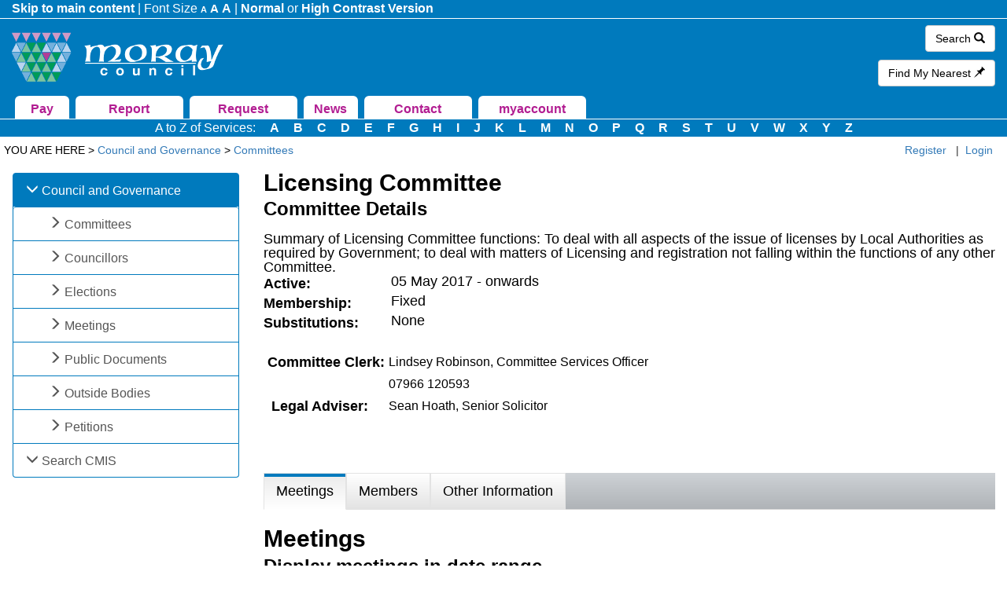

--- FILE ---
content_type: text/html; charset=utf-8
request_url: https://moray.cmis.uk.com/moray/CouncilandGovernance/Committees/tabid/62/ctl/ViewCMIS_CommitteeDetails/mid/381/id/7/Default.aspx?dnn_ctr381_ViewCommitteeDetails_gridMeetingsChangePage=6
body_size: 180341
content:
<!DOCTYPE html PUBLIC "-//W3C//DTD XHTML 1.0 Transitional//EN" "http://www.w3.org/TR/xhtml1/DTD/xhtml1-transitional.dtd">
<html  xml:lang="en-GB" lang="en-GB" xmlns="http://www.w3.org/1999/xhtml">
<head id="Head"><meta content="text/html; charset=UTF-8" http-equiv="Content-Type" /> <meta name="REVISIT-AFTER" content="1 DAYS" /> <meta name="RATING" content="GENERAL" /> <meta name="RESOURCE-TYPE" content="DOCUMENT" /> <meta content="text/javascript" http-equiv="Content-Script-Type" /> <meta content="text/css" http-equiv="Content-Style-Type" />
<meta http-equiv="Content-Security-Policy" content="upgrade-insecure-requests"><META NAME="ROBOTS" CONTENT="NOINDEX, NOFOLLOW"><title>
	CMIS > Council and Governance > Committees > Licensing Committee
</title><meta id="MetaDescription" name="DESCRIPTION" content="View all Moray Council committees, associated meetings and members." /><meta id="MetaKeywords" name="KEYWORDS" content="Committee" /><link href="/moray/Resources/Shared/stylesheets/dnndefault/7.0.0/default.css?cdv=473" type="text/css" rel="stylesheet"/><link href="/moray/DesktopModules/CMIS_OrganisationStructure/module.css?cdv=473" type="text/css" rel="stylesheet"/><link href="/Moray/Portals/_default/skins/moray2020/skin.css?cdv=473" type="text/css" rel="stylesheet"/><link href="/Moray/Portals/_default/Containers/CMIS_5_2_0/container.css?cdv=473" type="text/css" rel="stylesheet"/><link href="/moray/Portals/_default/Containers/CMIS_5_2_0/Title_Grey.css?cdv=473" type="text/css" rel="stylesheet"/><link href="/moray/Portals/0/portal.css?cdv=473" type="text/css" rel="stylesheet"/><link href="/moray/Portals/_default/skins/moray2020/Menu/Superfish/superfish.css?cdv=473" type="text/css" rel="stylesheet"/><script src="/Moray/Resources/libraries/jQuery/03_07_01/jquery.js?cdv=473" type="text/javascript"></script><script src="/Moray/Resources/libraries/jQuery-Migrate/03_04_01/jquery-migrate.js?cdv=473" type="text/javascript"></script><script src="/Moray/Resources/libraries/jQuery-UI/01_13_03/jquery-ui.min.js?cdv=473" type="text/javascript"></script><script src="/Moray/Resources/libraries/HoverIntent/01_10_01/jquery.hoverIntent.min.js?cdv=473" type="text/javascript"></script><link rel='icon' href='/moray/Portals/0/favicon.ico?ver=S3wvWEGzm-TNV2ey-nQjLQ%3d%3d' type='image/x-icon' /><link href="/Moray/WebResource.axd?d=urCACUaUZeTEyyoE6BZFsGJUY5cvG_X-YnROKT8ywH7fvQWK1B237iMeZrj1dEbbVMkf-L13e2Tz7xmoVMbwq7uDh85hV1NMYSssig2&amp;t=638447182960000000" type="text/css" rel="stylesheet" class="Telerik_stylesheet" /><link href="/Moray/WebResource.axd?d=GTiBnkzaFvzbnOjJiZySNoBJyF3g4pCV43HJHB9B0g_zfPvxFSPx5jnIZXN6dqNPVKH19DTRk5utfbD8JCufUzLRylBvpjDvTRoJ1knv6PVCtUFJ-pDYq5LBH_81&amp;t=638447182960000000" type="text/css" rel="stylesheet" class="Telerik_stylesheet" /><link href="/Moray/WebResource.axd?d=VdPoLqp1pEVsTEcL_2y3zpbLWxGpftZaz6I1fs-YKRERv3beYFvot73dQDvbFB1QSeGhYrKEbzUAPl66BdZhNt9Sf9vp7tlPAnKo6m-rWrrZsrm6C2Gpax22mZw1&amp;t=638447182960000000" type="text/css" rel="stylesheet" class="Telerik_stylesheet" /><link href="/Moray/WebResource.axd?d=6d0ORl_GDQ_EK8n2n17u8ddLkTgYKh0QzwzhNW93pccYdfaz-voNu4rgkR5UBVDUOwq5rpZxxmIhG_MQ1yRc2_k03HoJlzWp_bJVE4ifeDnAJQv3qmTEWWfoWtA1&amp;t=638447182960000000" type="text/css" rel="stylesheet" class="Telerik_stylesheet" /><link href="/Moray/WebResource.axd?d=scU4zlP5U53jin4UVjcLNzW6RWr8l2wyhK2FPYFgn2aGn0m25VzpzZh0EHFLNdQIkwouW_NZSSE8_V51qIaJX0VP2GVABt0LkAZyMcXdZ558puTWL1D4DPRmPd81&amp;t=638447182960000000" type="text/css" rel="stylesheet" class="Telerik_stylesheet" /><link href="/Moray/WebResource.axd?d=rymswBCN_gSyWnPlgFqCVTjw3dHoU15Rr-gKPAWfmW_Yl4hdoOY1hUPXQCzioWeGPSKyEI0R5C8boy6bGH9dPGaJ4DVF6hAKf5SRi98AZLLiqh-DMuglS_MTNzqVjPK0ss9Mdvil9rxCwl8a0&amp;t=638447182960000000" type="text/css" rel="stylesheet" class="Telerik_stylesheet" /><link href="/Moray/WebResource.axd?d=98cMqM6EPpsHdh-Vll2Nn9pj4yRB8jyDey6XIFNjirdGnPZuaN4d3vAZmOX4go4JVRt4QXGfqrE35MDkbscUqUp4h2Q7ySvBu7V1gwzN8oaUNVGI0&amp;t=638447182960000000" type="text/css" rel="stylesheet" class="Telerik_stylesheet" /><link href="/Moray/WebResource.axd?d=uw__gBfi7UyL613TwvB4ylG3vFsOvrMhyBrrJCiTxDCaAXBiWVFYSj2djZHxqXUU-tyyYRtVWgwC1GZ2BNMsA0Jr91898wg1eDcIDTFgruG-0J9hFQyrH0Cm8WIqO8Vmrn4KUQ2&amp;t=638447182960000000" type="text/css" rel="stylesheet" class="Telerik_stylesheet" /><link href="/Moray/WebResource.axd?d=lsHxUYuoKn-ngH56nx9mhUOek8YWmNID_8IYiU5z8Rtdhwscm33SEY-USAS0uMcy5eE0kpSLmWYpKBBs1KdezWU8E2CRyMyLPLqbnEaD0DMbY6uR0&amp;t=638447182960000000" type="text/css" rel="stylesheet" class="Telerik_stylesheet" /><link href="/Moray/WebResource.axd?d=ki1n1Eahlh5BZUzH2E3x_k8b6akqWT3S0rWxiEt-NFtopeagrKpkpkNNwpgnHiMr_3UbxNSRNmPo4ab46OSWP-eCx7If-PIXXiuTQaCCT9q6qsfk0&amp;t=638447182960000000" type="text/css" rel="stylesheet" class="Telerik_stylesheet" /><link href="/Moray/WebResource.axd?d=q1emqlzK6cK6RvlpZ2wY4VwAeeeB_DxqJzjE0MCLwRNZuYYbDt9JggvMkKxzlnIHIOGbAMPflsL85ZK6PEj7VK5F3R1KJKovI8aCDW8wmk4RQcqnyHYVkw9UJymjED5E_G4N5w2&amp;t=638447182960000000" type="text/css" rel="stylesheet" class="Telerik_stylesheet" /><link href="/Moray/WebResource.axd?d=20hJFSY0zhIAPFNk0Y2FS2VY6XJow-S1SluLgzTrYPty6MJWWizKKhzoXkwbL_5Fqg6VdAFg99kVAWuUS2fPZGZaiI9nNsJ26YZbfRiiRXshuxuE0&amp;t=638447182960000000" type="text/css" rel="stylesheet" class="Telerik_stylesheet" /><link href="/Moray/WebResource.axd?d=9IeOeyEp5G2Xl1gsluQxfFXni3nGFa-7Jwt0FSu0UV4nzbih1YKrdyuEIQu6gwOExAAdyFrsU0g-yOYKRx27C0MG-wS5Fps0TumSiuqLUErTXLkI0&amp;t=638447182960000000" type="text/css" rel="stylesheet" class="Telerik_stylesheet" /><link href="/Moray/WebResource.axd?d=h4JmS0f7LmMNX5hMoxW2nC5iZJ7b5Cbo3ao9PRJ9KyuhkKrgTBlkVDJkrkWwdB2iHLMnP6RkejKwBP5bE3aNMwg2BC2Dv6X6XoY06YjHT6ES80cCUYIP3DXegYZfnbi4yk3iDg2&amp;t=638447182960000000" type="text/css" rel="stylesheet" class="Telerik_stylesheet" /><link href="/Moray/WebResource.axd?d=MdXEAQktXF52309u68zyIw2akT0Xsq8VTj00lLrx875hJ6J3cLyQjnJVcFDxHj5Qji5P-3F4LCvl6D8BlzzjZqQ9kPfRtp3o7pco2EXz-0S0Pvj30&amp;t=638447182960000000" type="text/css" rel="stylesheet" class="Telerik_stylesheet" /><link href="/Moray/WebResource.axd?d=rp5RbN8u-p5jwLqMC7vm0RcspFX8L8Uzgcskqbqx4ItxRYEFPiHLIAzMNTzhw2G5uh6iqkCIyDwzB6qTCcxjOrF6jW7-3Dmam3rqbHdOIfACclpkOeI0ayF5N1GIJeVQJ7ssmQ2&amp;t=638447182960000000" type="text/css" rel="stylesheet" class="Telerik_stylesheet" /></head>
<body id="Body">
    <div role="navigation">
		<a class="skip-main" href="#Panes" aria-label="Skip to content navigation link">Skip to main content</a>
    </div>
	<div role="main">
		<form method="post" action="/moray/CouncilandGovernance/Committees/tabid/62/ctl/ViewCMIS_CommitteeDetails/mid/381/id/7/Default.aspx?dnn_ctr381_ViewCommitteeDetails_gridMeetingsChangePage=6" onsubmit="javascript:return WebForm_OnSubmit();" id="Form" enctype="multipart/form-data">
<div class="aspNetHidden">
<input type="hidden" name="__EVENTTARGET" id="__EVENTTARGET" value="" />
<input type="hidden" name="__EVENTARGUMENT" id="__EVENTARGUMENT" value="" />
<input type="hidden" name="__VIEWSTATE" id="__VIEWSTATE" value="A1l30xr+NuBdglbvn5bIt3Wxcbsfr4Lr+xG7LJQNPqF8Cf/R29irfIgGkU0NqO7f/JtOn3mDdUi6NFP7I0NIFGXube7YoZ4/XVcxETlgQxhLcxXQWx46/mOwQizyTmECcR1yrM2IQwbFi40gq7F7BBRMKqaqa2j9grN3EZz6hf+4GnbGX9Paem4jWChPhu1Q9yDpDWI94HF+M8NOZCNCD/newCUtJouuLdR24wrLlfDEBVb2NQUWEo5ATrJ9qxFiu42fLKJsSLCDiuk5nnGlTze6vcdT7AKh3+S3/5mz/CxN3sXDPJl29hkHThuCfIl/vZsxw3dky1HzUSNsAR86JWVXcrseeQV/yNoDhhf8ZxHHDUClXR3XlFR+59NQY+1/3Fcv9C3tsskSwcCFMKuPn40MsZ5Zft7Na5R7M5NtqjpxENAypCsgZvj4pUVUwcI7RHHGr8dNnwF77zlLJJxUTwEzpRfNR4xnIUxZfoNDChwmKFdTqGJ/Z/Tba8kQ4OOQa9PYh9MYv8bRURb/gmPzzM8PLFOzBz28sY7EW+EoC1dE594GR9Koox07j7ioTudax3/5Mn4jwjuSBbe0joOmFJAwfuS/VWj40qkGuPYxOuv72+l9/ON3X/7BjlBDg35xaf2zUMY/WPp0iQtWw32h/Xdf1T/[base64]/5tEtv0BN98+3uFHZavC1zClYvKRAb4ZR36i+fxTn0YMack2YobBszherZm/uhg6NEALnYk/6aEmY7NRaAPyUI/R4JwIGe97ZaIG7NIP9831cIkO7z+N92ziGhEBz5HQ3ptGmhWCFoRENLCsh8Z2SWDhwVk09+eEgjj8YiieKxQIB3XDNaVMBaTaGm6JdTvRLtHNYJNpUmRvjBMsvEQCuTVvmWFu/eAPLRF9L9HiVrUX6o5utPVkGdLAijoL4sznodaRHIx13RqYAwc5LguQK1JUgiVNwRUlvQhbB84MjI8i9B8R97m1mQ++yenpLAhhEcM4sGuyXhTyjhretu/gr6o7UxO0UBuVS3rlAvTWY1fHja313PcTtYYM6WDQ4x5YOwb+NiVp2aUiyWdgFcMVxbdmLQheqCGZgNfXD9FihcWDXmCkdaWEaZw4ZK2Nh916gr19envA/KpFhz6wrhpZaLPeAOE3DVkRFDu5i4rQ5RvmeOJ6KtYq+ljTee8i6BYmODPXfRoc3BJ50vQX4WwGXz3n0Bhzx8BDwhUylC9pRfBNbh9w81vM18JJPKS7OTi0MktbSaAnojt2feVqHpsJoq/QrVp+8ZNemPBxvyPCnPdK+RSzvbVG0pG/8jHVgkiL+mRWIL/G18AX2Ea9hAeZ36GV4kcMzOt1USlBWOrczIhw+c9chkK8zCT+0SFqM3yUM3y3qstZ9BMfmfVG+RtdZI8VDYaRqdzK6qHeby45PaQuxv0ubznMQ9kCvektprVep5K6rnOR+Wcm+GwyyTdQmxcSlfVnpU/OJbPiMXBGP1yYq1waZC8F3R+oZ/c9N5SWBHZHxwTX6Sz+pgHJyO53wv7tk7jUuGjy4A3ZTCFo4u4WRPFwBdC/AvHay3F2b18aBKc9iTWzALLJ4m0QVEC6GOlkdhmzk47W8hXBS83WJBI+E+s0bVU7yhhiZ06xR8uKjcCBsyd9c01AIXmvSKItobtHwnxdLSYvSfh5V6vOXDFL4F9CLnkueKAjky686QvxhBcVKzfMaeI0CqBBvz3rzRLB/v63z9fPLt3ZfEh/nZ6KBMik3axE6NzMDSS3pxBN62UF3GfUYZ63WyuBc4ZuH7GYFB/6atEApXYeZVcyZMVMRTBjGeogipxdgJQhxW8CNf0b4ZHW9Yx0PK40f0vvRqTYhHviqMDyMgS1OwkUddUCYzD+SMylqgUkru3KgXvWBWzbrnp4S2lBiVZtrCaaxW+dqGA4vvAy4MV0m/VKT6OMQT7Gj/B90becJhGgWnIizCppgB8X52INtthtxFFgQ4SE4XxTfANQgq7JzTP3jEWmoy66gE/tpoyJErFcMup3GtfI/Wy/7+zDYfP7vo7FKJ5u4LBQPJthCWA8FSfjfjMaFAhTx05MOupD9daIMotnwrwSfTFqOhzU28E8v4BxDYox1/sKlZ0dalNMqlHe8tStkQgkGIFQK9GslZa0EpYJuqiSWsOf3CqdluJbWKBunsEgWsT2HBOVoPBWk36jZK/[base64]/d8eu3jyixbAEsk3VCksfU0qxLvEO+jdDi3hmkciKkYhGuc2nfzF3pLwwoDCQcnW9paUga+mN1qGa/[base64]/rI7vQM5rlAExWhzTkVMV9Yr7DPWT1pKW2MvD623Il/[base64]/hzRwNAhEptDvS/F9G2dHe12P5NxtQKMBPcSp2vcWwxVOVvjCJHMTcH6WmO9yhxNy52AQZK3mGv93ueX1kEqLFhNhFxWJZi2BUgEGPpMDnhkxnOU5t5E9QcJQloM3qTgba+ZEvPc0F0iA/rJNtgce45P2J+xAgFYVcLucv+JnR9/Pu43ZfOex2luv7ktLwzidkNmdT2bBRctPZsX171cU+WSxhWuHen64kytJKD29nt3TniKJme0t0+4tNrKaNYLHj0nVQQ9txIpj0UngTi4cw893mOri8/OeOD8OsI7OrV0i7x2LHsiLwrcTRrMsL0isP8Wodap0Ck3pqyi6bGxicl85FFa525okbb+Fam8eki+Mm91dg3xUBhcuiLEgR+fux9aFv0KvpKLjeAjdgUfcI4oA0ReLZYxFXbMwQhXir/7GjQwLRs0SI0GFP6SjD/sJl3zMvvzdFevDgiZiZQDEdM5RKkco7lwKDRo8uKdf+qxlKpkXIUQr9os8A/JTN3vub/SUu02tEB9rUHwHahXrXUxMExHZNxuPkxobfj42FvLEulA82CXCyRhIeT3Hq1xPsCWUscvlQlZybR6j4LFNNW4vxbJLqQEvkGOn3MEsWvluU5Uzo0BHyrQoCqjBCuwvVsgF9zz/cAYJiPbYtGcnGD0aCxLaQebeyNJZpHKT2al4NEpX/6jVxKZFBNr7uh6wfpBg97zJQvLldVj6bm7+J7KoQr7/psOn1n5gxF1wiU4wYx3cdRFcKBVTSva/w/rY3c0ARuBIo+sNlXlweDT+BvMGMHyZpAgJqpqh4EsCcQ5EhzJz4lOd8aSpYIIYDVh7X0BQe7Y9eVDUdgEHlxDTqWMWYJ+MWU2yQeoayYkqgqJGnQ5rcoj2Ur6KH1ZmHF4nbitLsc9CYUh4tHE55/7UViaBHIzoLLt5MovMyq+tb9o2PYJNFfxd/Gn7kEdfT0smkdALXZk2mP/LIkF/RYOT0ntK3mnWcWgSdfoGpjqcjSKcBxzXW3gfGLSzlZ410Xmux/OO2GOaYrzYZSmw+/PrxHgjdT5Q5wSz3btAXL7fOT1pgHfmhS+8hkzdVbl9/+g9NsIHMFtQwf8lcyUyv/CupGbdL6EyGuj6Jxs3gsz9r9rc1GYJsBoS4UNrO6Vma0kaTSYR3nbQUcyFZb/UUB2HWEPU3nQN8vhzyDE6d2+aLm7xuzX1PyXikMDsolZDpkJF1tBaA1v7vdv5dpfS4XkIFfEAlLgiTHoUjD8mwicyQ9FZekOMEqcengeiwA3tBLiT5bm9z/zid3EGNWHynKI+nDklseK/Abj2vT8lSlyOInWNkyZRD+JRvxBXArS/1oseu5Kaw/6FUKxRa1vAe9H4iMUrF7to6vaUtTo7NgNGIfE3tOB8E1KMFL0h/[base64]/1hI7LqbbE4NwTzezu+8qkVUn4rkuwJO1vh9ktoop3VbYeT/Heq6G6dk5snrXZUFfcY0WIdav+n6KzWF9GUUb5OUBVD5Ig9CBEQLM3Djrt9arT4hHRuTcX4N/[base64]/CGUjFuTSoN+s2FEKea27F8FeoDK09pmjOhiR0j+z6MeBUTuhyLnZrfxiokuMiqzeocNo2LnOfhNy631Av6dgBYBj4b9uWMtEAPxcinPyJ1L3NIppP+s83UzdXs8p+SDlQSeBD8aeEeD2+0eYIVZLv75Tjhz9OMdsS2o0j6teFjZU/g1tIfzuejg/mjF34Gy+NOCPVAgcZNrwnSk5eZPknmM1HuX3ZWjxCDlRE+M0+44X6F+ycBEhiInpjA1tK2yjQdadVhMoXGzG+VQFQrT0GDVOaQEOZ2WxkEyldAIJeIXubj29/Cs9LzeeqCWjv7EZmU2LB+74LMc4/jMvRSrGF/1bXFX8+95ZaJ9tKhuR6rMiwJJzA9mLqv0ZEnyvYRofkPapaDCT0UjxKX9ZMURG0wW/TO5U+FkUrCVvZ5Mukm/gwz4II+UH/nWlkoihhAMaNvQUzHDB4Z/s8J7d9dpNBeaDXZbgS3G0lbhNuvqM33xaQ2xnuUiEvww0NEmHZrpIkh8nDyyAG3HzpqNP6vn7g8yvaYznn9HQWti0YKdEY9PFS1DVb0swwhB545YQ2TyevBMP/[base64]/rDPJCwa3l9lpL5D2ihIBUQ/5JrHCsCRIMfwebdUHl19ZGNvOJGk8mtT7bC8gvXAYWUpUxx2jG58o0M+9461DKqVgdYWxP04BZfkTJwloi+Oeg+Gl29IAfayVFnHlHpIxLOlmlAo/Kw4RvNuRNJdlbeAAz1S2te8VXeqc15zEHPfS+l582PGa7I4mP7Sw7YYWWIAe2/iny3ptNgnSp5xoARMyXSsRYw2NITnMZMRJ1k0AGe4MpGlaic+3TAm1cW3YiOPdYhNO4LzuOYxnvq56S0vtZv0hMqxI/I8yQrqZtCDew8ZK8eXX5s04D7Bqnhdr4KhAc7L9nB59fr2BkRX8NBdYgBCgOIXi6U70qmt/BxnjlF5WMwgbCJAFfw853THyuwwE869DNr8d8NummgkgUBAMUbQKT6g/qBfXeGpRW4hbH/VNXlwO2xXBDliTWM+r0uFFhSswXwwVHw3stSUD3StCRYqOeiHb87wJqfVo+xFzE/d2WrB3M6bYBfQ1yJaducHeqFHZhvZiZxzsdF3ZONjiJAjGr6OuYqPUgGSyp/lNFppOA0Zo13i80Q1EJMzRrC4Y8OrMphxEIH936E7JO5LcVIuCmnYlcSdupiKzXg0IV2F2JFy7mU6finwvN6Z9QN0wq3wVh83KoW4ZnuWqceSlHS9uHFQFMzGoTjk1boLrwOd9g8El5wBjhEI6G8SkbjRhzSuwTwCUEEo4BABhXrJanAew48klN8x+TPfBRJt4/7DEGE+rfCYBWAEE6VGkVReOlVIxBF3ptSHjhbvyluFZQGySffwLfEqDWMgR1Rkoa5pC+9Cx7FSGEsQZHkgaJNLg3iGxmNOGd2gcRrX008lqxjp3KkDesdqQRrLE+2uoR2ByOfdXqsBjm/cMdjuv7jAYl9FHy+HDAv2VON5+BRoSdqJ1nuogMqjLG23ns5yJi/7vxlUbEKhwIAqNL2k4+vwiqwegVN9IHrT+PdNAlZn8+Gg0jY7Le2l9hJfJcIetXuvEqh/20ojkEb3Rkck72i5nEwE4HKiAY64osEbmjZm88PsoUsD+UqdfXKlG5SENzM1npvbSAc39mcVkgTRTLT9wZtwOpAUC9v42xWnGcmXeSWn9Fs8xNX5sUrUvKbI4whVLqqZ61egoFpkFJI3ln8RGm5kD0O8iicPsUQe3HMg+xw956CShqKpAsCwQ/89SLYKfEpq2+rK539yaIsqQpZtcAShC2/rbeTUXxPJ+Lgp7Rsd2LcOIsa7Ep3Au+LUVs1P6weGyGnRtF/lT4cg3ZqF7cEqgYf4fTcDJJbSKw2+wYqVB0THqJF8dSDG7REOc7YYdxaLOOjDQ6xcowoBE8yT1tAGQT4SB1/[base64]/2kHTT4y1TUyg+Ep6RhcLoNAWXK0IaFSTLAbzpU88KWUmoY89fYReNwXv9tWcspk2wynvv2Gi7Fb6c2RnzANxVVOXiEiiRsSrzauEjPDrWaECW73sDfhVTWGE4uy9jWjJ9F920g5wWZenpnTaDV7LHLhojRhAx77w0TAfSmVMZEAFrE74fIzBUbX/7GXsedYuxyMyYYN5XmqurA4Gg4nOfN76/Nw2onqgDdrZdyymg3wq6/mmnBqLGkObRIvDXxEpqix140Vi3wP31HdMW+it1+2aY23h2Qi2K4s5cHLR0gUBxY+/r5Fh+sS3bW37LWNOoTa8oFIO7XLl36oN5E9i0QVfh07PFDwcPotx1VT7ayVJq4Ksj47xSLnsP7P/jYYu5+eW4J3oEF0yx0Yy8xwEMFLJEkcCYQAN+x6QDmlTZ9lT8Jt2ioQ8BAHOtfeFEsGNDFDUHcHY1WFf2tbtDMGWwxm1TGbhy15MK/Vy59d2wo1JWfSbNyx3/lqqrqLHFK7JMCuTI6YOcnNfMLKdlRaA+Kkuo7FXWvVnr/[base64]//UB7vIwVorsA+PLD6FzklZDF0t3Yvbq2JV6+lsjioEtObQE2mAC6VBmGKweUe6a8gg2MUZ06fe0hyodkbOR7H6RmbOgTI36Hz1Sqc4p1xH94M2JUgEoxnCAOe0x/Y3kBf2ZB1APKP1r8Uz92Ab1G35cqGh0G1yocPmBoHu55Dh+kwtOj5J4GGUDD9a78h5AWCOHimwJ9EvfCZ1RN+Ph9lFjIlkonUIL+e+PuY28aRMPWmaP/adTbAcoGN50CDbmD0ftQofJPznfhpBQREjSyHlapTCk8WASzVDz6ivFRhVUhyk2L8snyUYlkaaKZNqb+MS8vbw1cv+SA24JfsAjs/P86Wt0jPO+YFbiQRpzVx2cMEDioLkfuGYTwOj+5SE/79Bp6rNAA3udFbhvpQ/0dB65cPOqdELGgwNxxiUlev31FxgfmOVkUVqKtAItBJXYMjZvJf/VXui63vERL0KT+4rPIr5LYGxkSAIuFLLKbF0mT/mOmZYau0+vS6QS2dQ6gJvVyzj5l4MIpoMZY0Z2bewbTZ0Y1MyEULkHXjG5jHDhVqau1Ul1PysNFfXWw/f3KpSzH3N6SQtVteswdDyNdkIMOPBEHYIOqZmV19ZbHK1oC/M4Tkyyi795/8uzNI1+r8ZNkgoD7sksXgTkJTXisCzjHc1ejVCmARra6g/5qXZibXkGQzycbI0S2xUfbgah78kaD8XGCUCukyc1CzGgpXUn98dEmjGl+13Cy3FLc73pIBiwf7odNUE9SeqzFvirRSStKMKmjwC/eC3HvF+CoTd4CwvFH4kag1q0DUQsigDxeVH5ovQTh+Lqedl+80KtUDdUr2A2cNP0plf302OdLsF+EjjPXBgIHZVfkjnfXMn/39YLgZxQj635nMvWpmLsjMKSLOBYo5r56/VHnNAVij/08kz2BfO3R6/aH3QWe88ATXT7esmQOe/1rQDcygSVd25zbYxAe8aUTC394LKJOPbU5UERFA3xeqBPRMTc9zKsXyUxbuaXe5UPxoAC6bGX9Fv1LRv8+j1gmUXAYS2X57VgqgauC8PKwpqiMFB/JEcFU6ZeZ9HQthvmjuyk7wBmDDv35ANoerkPm2Pdogjp9baMgFPS/L9V4pazrhYTx1GWi+j702MXg9HrvWMmYhfHvQHgcfcTckG8ufcRzg2zPK01WiWiamMBi4gapI91fMYgPQnxN/ojlVjzZ8OVtQoRenXey9MKz8EtuEW7ijKzm6IC/GlPq0JFUKS1YGTBzsPFEYiFXpymsJ9sGcXGJ5sC7WQX/YrrtY+YJmDpj+Adtzh4SktxlnqzPvlRlfQZAcBHVRouesEpEpsnxs8lKOfyD+J+KDdtVnhj3TrD1ka09UgFbfLux5NKmdYNX0KmfkNTx4JcrfxcZUBhX4Oxo6pc3qoKsCJkUeoksUQozffcALgv7Fn8/KUgEQQqV1Y0VoO7FWOHvMUgfgbut5T87gHreFnOMCY+8O3d6lOD5zMDS9n2/[base64]/AhVD0tlCcJCAPX5zta0+XWufyxYQUkvDo2lvWKxRI2XLhFBA6KLQldshiizYGkQLJvC4xLhf3x4aBcQ7kP/X6HRRK/5cvCPqyRYdhu1QFQ9zNWREKBM3goCAbFTpQM5G39JjyXW0+z06r76V6PhKh7INBm+bI/vioEBOiK5UyYsHdjWutRdwM6oGjqGRAh8VFDf4gawuazqzHuwH1gSRl9WVckX8p7T+0peXSPjNgTV74frJqf+fS8J1Z7/FnpWJMZwsKmNuBTstXDCVRyYNRLrHUqf2j7VGfGC/3N23ZkbG6zuWqRkyeT5gkkKl/yzcQrcpbxiBJvzi1E8IjdUW0CdgGB8/nJ+LftMPNuonP/[base64]/eli5N7me/6DZonPXpEcFK1G3vP3wS2iRWz0/[base64]/ySkaps53H77PmInKtOfel28vwiP2Z5DKpUWwt4VKYEBnLvZfw8fvivWfFxYuJRNc8KTay2OgdZbneg/[base64]/QGOMtMnlxkt5kghqLEubpzfEfGa+RId/AB5xK5uLjBZQxmD6EmQxi8xURnBky+RAVQ+rY8MN12Z1ih3IxnEaAeel6aW6WYAykb+dHQ2HuFjlgCsvleIEXXtp8pt97bu3NhnHAaxdeUL0dj6k91cvXaVENqumkkVGyilWqMtGr1kDugepc7ILrsIcDxWgPOS2I42eRYx3bbflHCXlWp8O0YQ/X14i40H6LkqA16Q27QnuHiX3XxdVTw/HdCqS+4BZnVh0nBT+jIz7ZPRBPUg4L3W57TtQ/i41zzW4tdXBt7SCXmdKzIcotl2P+yhmlfhXmRm8PekAd8PZB42PSpt9UObpK8ZYDpCJDGbldP+2coqfZNUxvn+cbkMBxzpDAF8LiiPocnaJ2bQQ7kn8suHy9vSKOiWBk6UAoDQBjj+HB7ZYGtc+xzK1MAAAXMdpsBUIZMB1Li+7VMj9KHf6/eVO/Xywlf1aR1sW60Ij0MKoYb9a6BdTGa76jqD7tV8HywlSdCV3rP4hqTlRu/STrLLMuDIwIus8bmzPwuLpevPVqzGpOjwuAJle80TPa3aLcQVXyckp20U0iLJUA5noQT6N+8nk+Ijm6WR2KgF5lIIMNlhIQmxB9sRFMl7kW70ZulL35Xhu8QRrAEJw38HZPWYPkNSePOCHrL5OAW8bdHMGZz3UXcWAWhnMbQcl+n7rE++uZPXgd0hdECluiU/Dm1ScGV6DZQgxbmS01J5ErMsXpYCbBkzTXDvaNRZv1FB9Okc9LAw+Td/aDvX0UyFEr9x9jo8ieGdbOm2hYTAy1ZKt1iDh+r+4TqZAax5EXKmBMqZXkKo6MhnH7vnvvY66bfpQjbYQh7rSiEbOD8STiKLdF/WWRH+QC/sIcO4yWKGzu7cTSQLUpnirrJDhEIihDzeoyx+G+OilY0ChE5Pm07DLwNGJicAeX36LTOtkJzzNT5AvOjT1p+ONPYTU/yFtLujav+covqu6zosLRwtWB9D+n/H4h+zwzadmHR2DlWPUzVPNESw4TZy4sOzG+1IEq7p5cKYC8dr/ZHtG2E447C/5Xvm0xaDuN6DR2uIyVcztWkaEBvpUkNdahXXo4TThJInQljhFDaiV07OrcL4nSm63KN37Y+84pmypxSciLdsUJVxbdIgUeqSZy/1s5RTXLBWwtFrvZawyt1fPKDP/CtcMPmBaJymKhVtgdW64ZMRezR2G53KJIvPFQkzd//pgYxZZgAsz4Y6z4pDzxaT9uKktnQJia6GV7mnZBg3zcu9KwungqvKaeHwruRomujZXgiqFpg+YVyLy86hfLI8oP7vmebz17j7FQzJKb4pu94yiVz4P7QVQRJS3ynEC9mP60vOtdDobDAUzexKYUUzJ9abzIUO/xmu2FLgmub8W0dfuoPOJ0dR5cXUeXHpO/yLQRCpgGEEOVpIt6NiY/bEItm1IDWZqpU36atuEasQeIyXKvJU9kFaSKVTPLWDMojmg2gEMITu9viZepTxJtUehK/BydIw4p0TVe0p7pNqhl5YGCEK8ooLBhTt3UVCT3TgeUVNTkH8nUeSnl6C3hmKlmZBlUFJBiLeMwgUg9wESuAJ2TEWjfSY+AEJ4vU0VY1SWmm1bcxwNjQnGbQXPGpp8aXXx2oDrCWhiWQGv7YmWZWlDtj0Nzw744gv5yY6teV0hIphv3r0CxqCgL3Ymejxgw0C/t4o6ycxS9oLueS877bVMy4qdJPuQm1i+9fqQFgjBSShXt9A9fCQtVBgpfFf+Mj67lNaBAVU0QISjhnkgMNRwafLL6g5JjPwDNcWbzIGYgc36yzXvnxqQPEnE2WVGTZKGQ9VKLXCdlDF8zEZIOBcV+exNVxyYxaxm78uobFzYiJI3viLoLxdN/h8ArWi6BlwM2ZZqf4Z4bARgQerb6jf3z187p+nDkmG2kVOTPkQZirINbLaq4UnTB6nCC+P6Xprltrku1yIrLyebBAQ/lvCWzwRlSvPha1wlb8/8mXVhqlLcfyp+cMESy6i4f2SzADV9LtMlPiYHNh3poQfeYAc4Qa+Xvs0yonabX8xvotlpLoVg4aVYrA9/3Iv3rWk2kiVQ8/+5ABpeAXaiFEYgMWK/Ftcd8Ekv+gQqnageuXkQfeQTPNzxtq4kGXz+e+f8Dl+9+ULUgeoU0DVIeaF3gbOBkq/nxBzP3l+9gDzhkOx8RCiW9NhxwS9c5QsAtS42dnhTfJVjQF1s066uIHrxyAAGyCLOJ3iqZZkWGyJfZ6UPPAgX1oxEpiwFJO6cFGajMDpTVeK346JJuxPjxHzt1u4Zrg2JBMNaJoOhkoMY9ixg/fbOvwKLxKq8nEUqFgs3bohnfJ5epIQOREwIUmmh7OWpoMmbVa7OLgPtLMndkJSzZ+GDG/7LojfkMflhaPBgiUAxfM1+OzfIPbymyvzOUhrGWOeQM57Dl3l8OCbCx3r7xvANqXD0EzOvh/0SnLI0ZsX+Xd75nhFljQMvN2YCbPwkykPWUZZZUU5huf4K+J7eVhzRlFbO7vSL51CxDYcOHmJxagLyMGOUBNjCthRRLCz+F2+WW7s216/Jkw/AQrNuRmDIHucV2PIL2cwYPORN/2q+Gwn5ecbpu12jPI6LZyoecxcnIdSsIVMVumDgZVcPulbAAKSA9AZz6GE1LxdynX3dIchU8b1NftEmDq9clkWkikhROV5C9cDfjev2DT5pkSekHozNF+h0aunj9uVdIqf3ol4zg4JahwXEZRNWYweH6cDvjEAXfxaLl1mLfn7uSKlkb2nDknxhbtTmLmxtW2O/3pnjFKWY4pDMj9z2r3v4jX6fl4euP7E9DSrKBdjfWHlpx1vmTjnV7R5CX10P4+APhPLVEbwQmSrBuRtWKDbgmInv4EWLKitg9+1L8zCa9bt9YMXtQVnK1ww8kWES3A1hsgo8k6epyx21D6ASmvCimRwBP25aamIcMxHVRJABHC2/wKn/j+tmfS4euSNwgT+COtP9M9hngmTehx5ZkwmjomEk3qZI4Hmu6yykCpUCQLR4SASv0ahB+LTXCIV6uVZjHnc1NTeRm+vO24pnhW2eEcMCuaQt49+bOgS/FT5n1vcrKUr6op2LuGfk72/HPtBdoGISLJ29nuGQ9jCBEiMNC+Qm7XwzLbaHDJq8L8sM6gugKgR9IBUKw0Q0UKct6o1StF5chjwTpfJa4q3K/PWrEWCTjAHa/OHtkHmC3b+ZBCGH+z9RlZdMoOCELUvLBoWkNOmaJ1Ousf15ueHRrtGngVHWFUZQX4X8/a2WdVoXMrs08UosrEfcNwVoT7Agv0vdxs1/fML+Krc5EGLxIYPkML3ouPEsokCyN9DlY1+WZdIR3f1VHaJvlvGpgXsrdA0KkLVQ1deUQzCR5VNHMEk7+XdgnwiW4zOND8SSa+6VfAcxVZMgxLCzbBaUwkPx7poF+fnd6vxy3gY8lAuLuMTm2HsXI2V/RxILuAs86OIiNhd3LpSR8JB5FGCZeDL4kkQohV/4Gmsj+UcYt6dE5Zg9HGttLhR3hAyUYWGBvWqp8otS44hUTfmeufCgL/CesKqwn1IF6kJ+6dqDtjdXbWJx5KoKfCSDDEeJgJ899qhG7OKImwH+5aPSy8IBXRy0qw06hpImsOlg/WSgQrInGvhCZT5JwmPDgHTXyS4XVyr1Ze+Yv+F8KJrn2fWyt64WUwZku4ZvRADD6RqFsaZwJyV1jQru7ubN/B1obYLRgsAS5RuIW8uz1R4G/MTzE74lT3gXf7dTtXUrMsmAeD9/ztRmNuWz0M+djOLB929ZOJ7sCWcrvYXohz1/[base64]/IaNuTs2S730m5qkXSEbSYSRXVmEJRDFyjNYMTFP58SGu7K/She6pKE5y6yrNj3tEcC6JOssuLkWHUrRbR1RhHTPnFkt8UAXBaNCSOH99Q380wGrlYstBaosMfSAdgHxfOmQdRV6bYs4g62p90aVvH7L0zfPtgwEcc3KCX6+gsmPD90ePqcJOMnKo05xQzWXhf6STOhFYSFy3RBZD1pl04KCroI2UCthCJc3Cmu7/6rq6yFci8iCi1hDR4dTAcSDiWotvLj/wL7Y38aLm8IMay+0albJdSoekgVL9efrth0Bqi7ju49Rpt/wndW2pU6EMelRGijACoDiDcajP6iXwacAfsoKCabJN8B6fYtEfHpzEZF+g3vKqUNfPp+J0wxey53G88YCLImOL16RQfKUhdRgM2BOfoAtHZo5VH/N5lV3mGGoM4fSyx2cWLtyxTzZBY7nDwSvYmbBVaVo2BjEANM141lkONoY/4k0UTgwHRO234VrLDsYdeiPltALf2+cvzosU0YhythmQXcqbvWFypQr+VwgNfFsvKRpjroXxOH2C2Red0YGgJuijpIt/7+5SqwMpZRl/10upH2NY0kEU08OSSOer/UZFzzAP51XzJXGgn1TFm1kNknbAxKNs0arSz4/wEdqIDgEbsjoOYQPWSAKOyxw+PAJr4Uwz7TCagXBfVnriJ8dtmmuWj2xFV5v5n4yO9sESftUIQwn2fHQ/ey8JaWFrABX9y/hbg7g0pl0lrYMHuENbwgDHdDaPoPXLvhOf05U8cKdCC02KOgDS7dAMveRBOstMwNHkFEb9uTn1Zpnv3wXBTVzWqpt/TBpkqRnzu8NO9gmECGinwFZhX3+z6w+GQXhnVh1Kg3bTjxDuQ0h9ramFqWfSPtngRpyvUnQv2qHQCX3f48Y8ji5w8JR/Xe8GLH3/qQ41RlCEh+NNDsfsyJOiz1PwVIL8qKQpf+dRT8mKgo7i6wTqqvASgpBv5RdK8GBaqxhiilD1WZ3RScOru/Q1NVPhYBy02IcDMEzvRidZ3oN9h5y5KOjswyX0uH1Yb1X6tTgGVvfEez4BA1XWM6E/fmEnLX2VSLExejrekmVEl2YMNEIc+Pq39vJ1NtnOb3IBHWxH+iE+pbzQRKS1pxiYx/6RKWTilTeCQO71lN7EDQsLUHETmUN5BCwPstQn9wYRhoF5FCRTnF0382ogzVtZLEpJu1aamwnBYRWljoiqB1Vqcrog4E47xFQRfqdw+POPfLPm/i69hseVruo6rz3x25ImpqOZ5XsD1qMAkoJhAX1eHf07mUifBAUyEhI6VHszdFYI1HRdCWHOCrzNnKOdOsqbkvIvyneo7oXTFP+hNzM965VDjYnwb8i+slz0QRcLDJaQBjHSRgj/3wsNtoQ8jHrqhcee24cW55aYtSqJRH7bvJWe2UcgYP9g+CGylbJjFVGfnTOBEOlVAtNbd7tKdP5Wik/QMHW4GG7Re+Zx5dQUKqrHY9Q6YCBH4gL+AaLXgxMRQKTq2BasMquYjo81B69g9dYEu5UQiNFcIDQLnaqqC3Tqw+1+tWdEnj7CIPvdwpPTA4oIrxCB/[base64]/LQze8anO522zQBxOAiR6jiaxjtMyiyQ4z1aVBpyrC7YJYh47mJyAgDha0INcH+a+DKa77L12KLIfYZoQ57Q2TkS9g/OlA8fbpXH9KZk0GaPu19/OKQoOKSojihnUzVMY9hwMGra0Lj5k/MUa7p6ZKpTED6Zb6Zg2ev06aFPbZSCB5tLmTakCqqEEfHDNlhChO8VwXOdMyTEz9o3xS6DtCFzo9tmbgWuaHbXZhKk0U60oZ7t1QTAu1DsG+5YAx2q/r7XaRw2fyF6Tr6K/1P/gq9TaTwpq9pscLAYkZGuZX+P+AcKohIy9Gfj0KAOeGw8FDZyZPGeGFDw80igIMt4cyNiQw4yv20NHC2qqtmNzwK/+L6ljemqLZugy3knNsBt1M5R7cYCKX0n6K1gePDbZKXLS9rhb2/4DE9PsfDds4dgwHkOds4UFzZTzlytbQ0zgy1JLv40XdrNBeXqQJFLWqlTLkxhSikN0A8/GZCfPU7te79hq2zBhF1qvlZbe2IpuvOEiZrD/qeWOCl9MdTUxZ0gQRoBbdpHr+Rp0yD6oF8e7ebAmsUHoOtCjtl1m+K/xODCyo45TwPlIQFFJuZgPh1YmQ449MwC70L8rsZRYTF2nNVfoxQaA9ouoE0TchCuwvFpA7VD8Zqw9TgrffDkUZIJzRkZFFMJ9hRfmbY2zowzx2WaZXJSOzoSLj++QUdMbF8nEQ7zILNTP4yZbNsMxMicmOdQNA5V/bu+UWVhN1fIgvKAu0M+B5aWMFnFNpf3eqpCOjEggeMLS2aVz3rT54pyBkleuuMb/6F49LfsOl6yD9aTz0HiY7wfzwt0X8BvMr4/jBk/aOOxiR5TiOsadvWvPoO7D1N57A2lO8NynSYMxWfYPvEfgbokPAqZriBPlfN8wiNwBtykUhd9+gR8om/g2gWIoSlOM6K9MGbhWvsyrtF7J9hIx/rmOCx1SI/kwBXmm09Ah8C1AvdWufw9Csp0f4R+IFXrHM06b46+QEZ2rUFcaLBXEQPQ+SWeOik6boHSP6DWgDlUUE4uzIKLQJcoCvamO8lKz3pYYDW0l+m2VGenRhwd7PbTMZsMes/dZ4hGsR35QP6AejOZ/889MYaq769L82OGYjQFzCyZGSXZaKaBJQk3XcRpnfAEzcIAungZ8ztqHIB/LFzUsu221HD14KN29OedAdPcGKNLWdpF0Fc0XL/yteoZICbcVYMhQwqBdt4ykqPXo7d2pmXyDr6Wz+LeSrovxP48MJ56fiXDb+AkvXkxjtIryz6WsQ1iPGpMIMJj+Lq/xCOalx5Dal/afKqh3l03s1wrzFk0z0xIbWXdATihbBegtPvScIlj6Xb/YNkx7x98T3FxhRGnhbBjmrDo2bytB40vlZzlTRQH74V2al/KRjwRTkt72Xqgj8q8wcElr4bI/O8LiTJtjCQsEhBMIj8aKIMRMNqEfou5kF9z3+WLjfk9sTadQDeZeJZ732fpFZYFH3Pz1dtaapxBjIM/mZMeeFleeGTGLkzun35MTg15IgTdjxC+BMxLbzTCgMCLqmd6wPh9XFalNT3ZPUI2ZZZoKaOXWrDTa6AJO6sIiX+iwHyKt+cyUsL6bBGjeziOoQDR+kU8BJIhX71mVA+kgtFMykzh/ennVCz6X4/f5I6xTzawaGzv0fVpdYOvHzDHJ7zJ7kiC9tdiVP/9wfTYJPTwZT5jdgPgTIkFjyboabqdNNpIk75gonRnpx8luz4lYGS3KWJgSSmvCktojAwgqeHWx34pP9DYC+2LYl2XYg7jA34uSNUP/3IFocBzKFB2pGlb9zjNvsu4BJfhuI4vfGWmRuflPPq2Hcf4uGaJ1NZaSjTz+vWVr6blh9mJ4oy3nzK8hI30CMiMZZXsxTK1WQqskfR8KY07BR8zRP9aDSPoF37NzYBQlNi4alvUPoCsKj8x+L4OKtZV37F1VAVRbOANrc9ujdOhPhuTzmgy0f7y/18duZ7tAvaD2/Chu6jDbJk1zpTUUI4Mjcd16L+4zdoUoi5N80GwcPF15VErwZRx44CaszymwkVb5NEp0EQYtjTAiqrFZq/upl7OOTftubBx3H4xggC+OCjeKf+qg2N+xWWw3iZh0PpB/hfUHqCYu89ds5fj4h1IDXlL7zTq6fgHm8U4hI3qLfqRnUHFIRHEGtV4Mb55VnaHIfRlxn5wtAtgGxvIoBbUxKZw9THMMdLlUkP1a8N+2irzS/GRrqeVa52oRKN1Cf2hM+u/5A3qxA4sG5A99YTtLB6FJ57H2J85R2SoSrXVDK9J3Wr1nRhB++ilDirp2UUVvuJDCiGywOoH5LU/NA3B22OPViwxSYIep0PrneWWYV8xbrlHE2eq+H9P4Us5Y7NPNl7CfFZOyCaEWEKtdKDUtt3ZmDVXVRZHOJswnwy2kwEk4CmIua8+b/LuSUY2rfAY7LD8DLJ+PC8f/ztSMKDIGuELbOW0IAUffuEcRdsPXV+qpg25/yoJta7DjGuUv55i3eAvnru8huUaH9bZ6al3fkfa2eQXFQCpedMJIPyxDKzpXzVQ61BL0uUCMgtkZnCOr0UzDrpRPp9VWSfWXCqKJQf4dOHLQ2M6pbsJ0Gz/0vpy3ypKKByDzQEjnGoa/M9R8zNphB5PpTVYZeT6JVV3WJU73dEEDPzx6WGzCJLL+UQWWCYg0SysRCdYdCPlft3C+d9F7Yg/[base64]/qM7U64keye5WiFzvzpuwXUE6FaWaZ5cBxPcdXWvIh2dA+JWwNcy8adb85pIRXtWzko/Id71v2bCyXHfnwI2nmYKkDIgOfrLGHHhsB3ZakwxlhcfQYv7pUdbSEuiKok2E0CbGXW+FOT/wcgB8KjD2otpD1cgvrXZtl/+L+baUuOD/0WoJwzxACAbT0ua01TK1pVDxITFLdEP0Cc8G8Qv9BQC/ROYIq92+8p1CBf/FcUNPIoD1i6ngHSiWc4EhRT/ySw1+9XaPUfNlHxEzf+xV5H+1iZDQISrswwfzuLZTrSP9yj35uxDuojWzUpCYq1/HMc11kiJhjKucbqZR0JGXK/Rz5qev3ZGndx1u89cAYbhbPr/Jq+sjE24xkSmGwXUI6Bw1Wug1VB5S8ZgAHYK7nhDo6i3D7jXO0/hnG/yKZ7v6bXZa+fi/R6S0+Q5VOAQTKkpDZeDvzSw6V+2vUtM01RaXYgW2uZ4UKyyn0+dfY/TeUm+cKTYYshD5iueDKvlnmeWGu05AojQLqLX+JRlW09Ztj3slb6UrbfA3enilRnaEej/[base64]/jBw5/7t6ki1uuzfZvfH825BFae9EeduBCblyaWJ0BdU+NJ/oF/[base64]/AGwwqjrGU60NCOD8++dKqp+Ek+4YK/qqbFST9YDeL1pmyIKk26Tt+tHSuxyYaxqFKJlz5+hRQnKceT4qDDYCV+H4Oyd1hlLLX88Wy2+hG+Yj20yWMRqifx2z8y2jLkv6tpQZ5LAprIHbq29c7KOXOkbMId8pRnQvLKG8zuKNpQO6XDh9p81vVKytRE76VCOAK2E3ppwlzHLzWXlAB/MDh4L8rQtVz0Jn6Pz+KtE+tAnRiLaPmjiMxFP6Ek7v+5+r6P3Ag5+mHKiH7vlqvNaroJel1+amv4VatH/W34peFQuBQMQqjjCDHLvQkTickXpH7+ucbcCEyHaj+DjpHoiKrrnXKpep4KaDPsziiCILloNJ4TB4govft2L5QrjIS5Czf2IwpRdfyg54YpZlc+qGM4Tjpj+IBltpu0uCW84w7aIDAAuOrj8ouSQJFFzTrFylOWCI0AqLx/Fzjkw51lrh07xgKA/0wJ3V29L419nyNGLSi0S2XgN9T22SJAlo0yNT5NMt1VnopSAAgmChP4sGZI59/Zf8gu3VbsdYvDO1pyoRFisphULnasiOeUjuGLInWoigCjQxoRiOudSCZNjmr/+HTrGsausILUslZskRawRaONfkmH490JrfUoNCLtdzjk/qDUeTeotEWBTfv2URF/xhiqMYOrWmq4aLb+/YOg80h+0d6AueMYGKbvD5W9je7gYy1O0cmRmR4QONk6mYyx99aWPL+K+TZ+pPFAMotjzDvt0pVs7Hd8XMRuBGqkuN5w9s74lOrU+QQPn6z0Q1bQUg8V4m5LeW67wqfV2DGXdsNTLnWxwv4hax33iZCfi/JvCqpFN3e/B0HWzBwQ2E8GtpGf+zTLOCPUI/Fubel4O4oDlfixiz7jTakgHSj9gtc5f25g9KEu2DGOAD9KCMNcToiBWCssUkqlke0IqHa3FBYDS1LVhotWeoIraDFF/+g4LB0lKOaDCC09RZfBBHdCZRcumzPyWOT9XDCjbGaa5C85Lh2CWH3fJHeHDTqM7OKiMlTE8Ar7ssC6S24mcWmTket0LJU6JsQmCAszyYsVOIaXNBjICWOKtwAgU6rYLre+Ol2M8pSO+GJxHPKXV8H3IcxUcPs3ItE+jOrAaNUPxJbwhE4/U+5cGgd8kyuh3T+fRlrE636UoQd0ibVLZpBLzKB7rcLfZ9NoX3vtdKVXdMzqr1ukd+ivcGbt9MGIxRMggbeDgP25m3OqAhADwrbUq6WAzyAH9g8E0DZS11pAZU2CnmBZTB91+D0c8sR58/AeWcQNUz6870E6Yt5tZiUqVPW4BWsy7bncrD8xQVQPcwll8TnDpS7AfkJYuw83neSSiKhuHCS7a2mj86PkZk1C9x6i8oCqcwkztBJjgbR8gVm2bSQ9nOLEGrEdPkhzH4+tpreGpZRXzfSFPdMqc5u6eFtL00fd8FDgbnl371zeSEfpoXxyDPeknjN0CHnDxu/qZMtZIoAgdXc2bd+SnN0k4WOvHb8bm6RXnVT92aKKEP7nzzSVf56k9D6qHCyZ1A5/ySjGJSYZ2rk92Q/4F/xqdbBBij1jxSzQq5D6bRbHSd1hwM/HMxo14cHgufDJndbVFO2LiRJ6uLYjcizwTwHt7HOQvU7ucjLSd4uWr8h1LZ8GUTE76+VH92pOKB4IgqtkzGLXa/urZxkGZiSa+qoY3kHeGxUXs1/IdHjx2B8+eCTHyoj+I8NKxq5l3UO39jvy83H/kX9rk/cGtpwMaYXEp1fdXipxYL4gIPcoxE17I+78RJVvcdzEQkwrL36BqgW0XtuWGzlV84HctBskWeik1YvxacALHYzMkTwQggW8T3SkGWG+32Dkla9yRHsTKi7dxL9hQtuOMjqVzmcvuoenx9lOw1foIyhtK/HRMDE3uowXSxJ5vC92g+2q0DhfmOOMiHg+pHBqbx3y3v1N8fQ7U4EXGhU3Omr5nb1vQL1QCZBaUqancVWUQqQXLeUqAJ5N0T06HVl8D5uis3kKwvTHU2Lh7z4HV9ASp8SeY8FpfXwmmIeJhrt0znEXl+aUTbMMCjqi9SzirydHwthrmw/vLQfc2VQ4lJ/f9OXfNkGSF9vOmq19m+vFJkwnTZ3Pq2z1Ivek3i07jUG3RQEn8jACoSR83H5bxwgzG5olmZx5Sim2XS9bxC5P814Es6c0UOc+s40/tXYkYWAYPtDjMTfG8sMlb7aKAKtSXVlMhajcuNDvs23NysrKiz5Vx7ayg7CEIxy72ib4BqEXlc5pUWsaQTM0dLei70Ynpvc/tkFRzutKBQjdEzGs1+4+g2NAxV17aoP0kw974mkLJu7bDqXzHIPdKNQiktD3SMaS1FaPwvYZTR+e3sIbBX/WT/wBTxPlGcYB7Ahp3Br8IMYXr2aItWjNH9CLEaknH2B8mIQowKcQ0lAm9peFunee4cNW0mqj/9RFzqPgVfRG+U9Zi//YHgwsyaF0KAtr7m5RevoS6LhJ93wBlJ4DGw+GWNvsIicLdW+5OaiDeyeGj3IY3SSg++zRTno3x5nTQDU1Md4/g5drmMgKCCicaw9B/i/58nfrXcFp6568hiwMwf2CGYxcyyJqgV4pYlafKBYAtJrVqqnNM27ghVkR1ACbrAIBnihO/j2G+8VTZmdERsPqL6mn5AnljOt+rtuTbTlrKRGjDQw7Q0ooGlWEAc+7dVFUGgjhPLmIZIj1g6ZzXY/zJJC+1UJS2DqnYbknALJu1S5hHTahrw13l2EDObZbFfuwghFuPWFoAe+FY9FKZqCm1nwuoyf3vTGcDmEZwTc96qulP7bQqqFaWZgG2wz/3hssfnvzil6vAIIKbvsYN43sWGdVKEXZOQlfrd4vpSNEXFp+vCH3ttrL6dYumA9cUrj44x7qMCE+USsXrssqHUpPa17VQ+LBZrlzuoPVu/WU3tQY94Q2g7XIENjILE20nd2899K0lxiy2kjcUzMswmWuNVxN40tahEovSEdghWelD274Q88wINEjiP9R8aVwEksHOlcEa8D1jwmv9ALAEPNrrlPnqmVGzSTtMNBGquLju4JoX2lo/JFHuFTrms8o2Q2zFrdjwhe+daOsUdCYuYwendbW9aV55eie8OCpDnY0ZKv1Wo4/xpfUoXbJRciNZpXtVoVhxWf04UDMNtTTpCE6d2z/Evj9OkdiIX+T5zFQTtF19ULXYIiRp3wWhW8aJr3im7h9XT+QyVCEpIqpBx/d28uZuxpUc94DAXOWJnXlcqxEZaJkEnelSMUD/rLoixZDsB5Hwru6qrkRX0xoSNkJiIngac7FDobg7os3aX4roufWjTC9bc7YqRjDHLtrY16H3Q9R/7GdcM34FTYdyq4CfkbY/ElVBSQRCq8Bfd2a8DfPjS3K0r4TpqHdZHbHWlseQkKzLKp/cWSuYYP7SI9hyxIAuVn+H+NfOZqMElAtn0a2ktad82z+AKUKYIaBG+lZvGez+5Kdg0696URVKzgmf4t+e4mVL0US78Hi4kJHwq+c5hfx5epOQW0FWWz4dBQ9AckLxliw3EwnnAO+P6uqgVAbbQlLsKuU9B/qrQ7rHo387zGt2+hu/cQV8GJlmzRPMne1TdXrmEB2ZHGAblj6xWNL76VeV6h/2VndOBB56+e7Q6AfnI3+RaEukl5x5ES0RbwE9MzC40bV7D0poG4tdmuTyW9EAhvdideG9hH3iTngFFLMCxuhfCSi2FxE4+p6iXCV0vmnUl0dWycwSfZy8ThOjspJO6ZXfAYGkfMcwsuN/4ruigMMNBJxop7Hb5i0NM9DRJsR2Y2A6snb8m8RYIvJWylKl/JZ4EtOk/UU2rRIWE8Yi76rPHAjVLiCEdtQJajsfTWeS53R8Fa0qrgFaR1LMb2raLxik0PK1801RvTVV6F5xcJ6IQAUci8qpLAA7+sd1D0z+Y0LqealGiFAowAlAUHXIJjLibWWWfgTEANJy/iGtdyd5rAhTlvmwDsSS/Mu+avMbuMBOMBL3UiKS+RizbKUarZtKGlagttUdYK1qi7hLdT59l6AMgO3/RAs6FDUxsVQ2+7+i75+Lmi3TM4RZuCCtKptjHv81OA58Kk8YnbpG9xo06xkh5LHJHA6sYEefHfGAsOjE0mdB/46U6LasyOvEs3ViekvppKaDGCjC2Fg0lXIyK6g9T/oZ5eafmGhJnHa0szT1AR35asNp3VUVfx4hxuS+b9JS8pALFxdumj+NEU16T0GM9MU6FkrA8j6bzzfzTEl+KctAhADOQiMRp0klwQ2VSAkktcoL8wAok7iEHJJG/swgjfW8KkDYl68GRagzJl7kTdV/i3Mkv1tp4Rnlw7W5kxTKzCVq7UkWmtZrosIpT8dgdqoPCFOF87wW0wxihDsiMcozn5oxXR90qjHNzyTgDymLEUzRWw5imRD+WWmSYloL5+/[base64]/EqVfTJRNffMW0GH2y3UQvZ8ksKO74fKqNlF2U5RI1gSQizgKtSYvLVfzxZTLupvAyt7YyvM7DH30mQXvFqnWTtyrciKa0tnJOlcj5OZDLHZR1KSdj4YJLnT7WcD/DWpdXrpqkO3loa8+QIxEzyS/AooXNzqkglGeQBRmbTBRd2fkm44qc8ng3oeZFh/AcmjTJgsrKanhnJd/SlQGdoAy94qohXtSVwW8gJ3Ypw1KCtYXc0IQL9fsNBCfHZXbp5jxK4JG3F85zsQwegd1/x9U/IaXU9nW3RX+nU9pL5HwFszAmQLgPZ4+/epIwlaF109A9xGODSUZSFLNNRItHzCm7eHoTwPf5DqZ2lPpqiNm+tDRkiFV2A6T+Ovrl8GlnHdc0lnqG6cYfjAIO9lPckI/4HxO1jOVwyWzyQYZMzPR9i8Y5NJT/9v7qdcpAM4AityMJzfJRlYyiZIyMRDZMCZxZkADp9qpTIgkO252TS3tLy8deaIP5XsA9qu7Pz2LACJrNwp0UVaPP5j4ydsTPmPGODzmWxIKwoCjnkHVfA5t6xR6GyFx93m+aAQhwSghr/35TsuduxQHKJKXRO9hbCW2Oe1zGto+s+iQ/9sGbiJyYzdDPiJU6crlqJa34v023jREhJVkNc4kg38h+IMtqHazpxg/6GFazU2T/84pIoaEKbOod34eNAm17mA+VvA2hZnCEaeM3RE/DVxhBtfvGGdtdQ5hoY4pSq+CPydkWkDfCxKK+HsQK844b2j03/xZKMAqnWZXXqkJw1tTn21PnRMF3po1IpCe2rVDy1Benm65qIlb8KPTt3yCv5MUs3jnd3yPEdmtBGKK5sqejipoKj42YIcTNbCDQxFwEyPiJ6s4OHiDMaPdEqWjdwK8+ilBEJGFj4BNGbmEdkRDSCedoDIzmEtFy6PbNa0H8ZiyNqdLyFr+OHNFkiqb6ofSoYjOVvtSR//Q49cezUOifRJM2J3Ld9S6wwDSzEvr+OBPYgLvx85GuqeCYWxFQc8C1XSIqNaavXdiHNgejRW1SilaI4uAeZVLw588w7J/JjMt4l9k7/p/RKQad8iijezmGUZCzpvzx78JyyxJX0XKYZ4G6aeFRXf4962a323YWclrqUPPM8CiLPz0TIkrA8u9ByGfzcVuE2Y+7koXUcl+uQZfJy2upKjuNJNuCtBKNuJoXrO5+rQrjfjN5xV9F0gknJiH6ZRwKhaLD/42w9ZXXZ07e6UZgH6IGtiftiwoixmyY7EgwrAmzI9555yfrplhQcylMSv65gbXchqp5OO9MMjq6GUsuwLJb3T0Q1xZexuT4JXkt93/jci8JCbTla7PQfHygQgT4uDB5IIfo8jGf0re71DddVyOQ+spCosdjsi/OWGvbqsrcY/[base64]/mHFZ5beu7pkeAR1+WqZ5GnZ6cpQQwD7+qvDhzvlXLTpBCo+auN+q3rjIOFydg74Tr3NtJfsvS/bWtPaQ/zeI8/eIsgPJiirB+LeXma9Fz4WDP9hgYyjfZEqJqA66/0BqSVJoPd/T+S1PiEzkVCD4g8Z2AK42J2ABjTfxNXN3KiooqLouwmpKUeoov/LoYqNPN+Xy4IaR6Ef8bHyqAkMT6VlHwrclJnEYxJxmBxO2LQdsEk+KsdH/Jk52m4ng75AVXYh5HgCdYMRuxej+SpyhJquQ0ZF5+IA09VHboR+jjveFeLBNVkk4QgW/wHr4BPq/nGel0jIZnERP+OO/1ixMM1jHLtDRmldAkPaf3QUlG9+e/4bZTXaD3oGfN5jFsnRMrtfPlXSes0fflSN/yIoW9miDjfnrzPhbXCoiuXlYbU352osddOn0Qw9y3Pe2KLAoMfhkbEq9g/av2ogesp0oL5D+LM04unxl1M74qpc8OEqcyLAWJTWmu1GKThuAjG/ewPz0MWwOcYE01K+SAQT3t6FGm+1U4kV2g7x0EnufBeBWtQ8gKR3cEASWvXjoOasAL4MmR+Alsz+lPPcj5ZqU3+9fEOTvPVL415RvvWAjJ2bTywWgtrAaxlpdZnv24Chz8LZieriBJuYA/niEBOUUmkiE8LeT5bNi1yQ9GmohZDpKpMMjxvk2ZKUgYRShxtzJN4HPOfRAbCiF5RXNzQVZSglLl078RwJtdPh/Hj2LbiKHJE9Gu3sgfYIBOf9kU60UySLJjPL0BhW40ExDu/[base64]/wAkNH8c60ObDs1uuskiZY8VL3c5ZrTMUapUPqmRNxl8mbhPSLxU5oZZ6MpXvUYeOZQzHWqr81bn2bHbXYlSIBwCbftfh6GowOM9mbmG1B1n1U5aG50M8EJKVbkTi6KZtrxHMWHvIjLI3mnpwNn3rKyLDXD1t5+44MpWahYb3rDJfci1y9udt2b/uEMgO5ZFNIO8w+JiiwEJlHnWsvxVGH5vO5FlMBSFJjBdlbB7h6JMVhDLSmedW0uRcsT95ZxaiEHdt+XOT63kqKfrWiO8tXOscZyrtSQZxD/NkdeObl5AWNynmy0GvHAA+vpa6YQ9vopFdHSsDvu1PDKrrTyi//Tp4a8VMnmI7QxJB5s40k7tNcJ19d1ENtkfPV8ZWcUDFeInhJ/Wz4r6mCT8bFx3PMgA2cFRdllSV8ZmxGYuI6VFZFR9lFOnmyj1N6fb8+dobPAwwfBLgthbn/rItZyz5l4ueK0/yKPBf9MD8Pb1tkky0JheOSYbJ0PXkbCqQhhoS4E4CxOWQmFZGWDVivWc33g0iEjCR0cyWGgG26IVcnsrgsbNp/gHqQEmzyN82sGaFlqWVBk3KIXijG8xKiip17QzlWpUhewanxYlNv3XDLftIxyNgvA2eyM0h9mo+/+2AixfmK25qNajw5qgwRq7dY6QbXeA21MA/OKkMJgVFw1lWNOm056HyQ9s+8GRlzWCd0pI5kMSn2HUEG8caHyFs12QFgRKmtAR5fFClkavL8AzSbMfqfcjh9BaqggnHnMKSMUPzZ/J6EDUHl/rCdgz9MYxeuN7bMacN7frVXr0HP9siQlUMnoJrwMRbdbANXPVBvNWtIgWsXN1+LMJhaj2YmBW2j5quzK/cP9MEDEMlV+enAUJH2KCF2myCxBlE57jksbCILqKY47ow0/r7a8uEaAWoRr6yvf58xEriR5LzmX44FJFSTgmRyoESqLPDM97u++k7ZDWnSxJo7DS4wHi8SsWUbZdjIWHJHMZ69b4KiuvaNmilE/HckEFKxWpXMD2KD/FVwLfYJ92Xygkp+XFgeiRxImBv3EMkq8S7Ke53Fj/bTdOiDl3CVlf6dLprbOhDmTNB4aKY+NaHG4jpRbVuWk7bG+dq3zgSA4NpjZMa6Jatk6ajMTnpm/OTTb2CFTpHmlW+QUUYLpEqzLqNrp2MtS6M5cnT1S1h85cubqUoKlZ9VhazR2Ic/vJEsWVSjtnEnqg2VxGBITFOjOhd+YljH9j1NvCuad22irjPDiYXm5p6Ofoa69AwWcbypPZcwyGsRNAazIx0KzwdHRU+W1PXn+3tuOBRwBcJxCX2m2YYjBZ+sCnF7Be6An0ohL0xhmw2UfTQfpaDyZt1cIv/s124r9eWTksdUGUVk2DNdJNOKD8/jEMGo9y6GDr07NZ1v5FZoX7fEP3Ee6zHfwoaldLAnT0R/8Nz4uFCqoZv7E4mNwySbBx0/tb/vP+PSCzzs9swmu7Fey5i/LRMihkd7Jt8hWQBcGIfeBqgwXQSIzwsJ9sCgO3Mk0zq9jg//5NB9GPI195LhLTqXP+CasMfkFn1Fq2vBqT8IhgfY8hGy+5be7uCBBCxM07lHR1iEyx4cWHXJ8Gpc4toPyQjE3YMKRU7SnaISC1uOFz1QX2r77IgUeFPeXjDzNFxMTUjdk9pf+geOJNG+Eo8yJKPX8A7W2f2YWeRTBqxe355m3Wgs1VdaxNKSqa/T9yrCrEMuhgocY1VKhFbfZ+/I6ERNjKy2SnJdE4ZfaklcLA0b9paXOMj408ND+7Jq4DwJNjDPbCAcr6b3Rfbw1Ua1q09QwpgP6Sh0u83ATuIx6IwE82FR3cwvAuZLGYBsiOulTL1ZzFS83ckB0rSso83gER0oon+p+3ZIX9h17fa8mZEY8oIE+KebWLnx1ifxghHUxRJgX/6zXu9TrzHwC/xE2iZhroztR4fV+y64CJ+CZTmWfIwOItLLPhXMryzRibZoTGC4ssbfo5/db1E2E50E3K/CLTc5tWY3ys1cRU0Z61NWEm9/I4qRMNjrxNJD9yIWKr2oANNF3Zn77FaqhwgIUOyUKfO/GuhNtvK7Kr+lTJFieDLyr+giJuoXhKHzXSVQhqWIR+vcLvhWacjueHINEE1497nDPkf9TL6U7/rAJjySlaQrPe+P7aVphej1DFQv0OhW5KX6rXwpoYKrh/wiSgy3ysuQgLfTUldezDIrFWzASIqZnDjq8Z+h4EsOUoKHxV3VMSNhzucQNGvJU5fLv6AxMXj0hNdFYi9ud1EcSB/ulBRv3NV693izwxEwtz9BlimdPPjCw9MhFxXiUDDY5Kr9a24lLVfix+k4cJnIgLFrlMyQb3ivkgfLD6pgG9NvHh5KPF4TyWKcJKtzRZ1jQ5o7h5t2MIlscFw2jDfDDUKwDAyxz+e92v9TXVSAIh5bfibtlKMKLw9dvMOijg/+oWnG7jloghq2K0uv8OkOT4xMuudGlM5EB53J5mKP7UnJBpXl/OQJilZGGbP93CE/l8xfh2ok9PwgFL+BhRmDUp5it0JBPMqNHc3br6GzR84qrKuj3XCTiTzBYzYDD7VEJjH+vpu+KTGQEZCRvLX0pT1pSYAzDJ0AOBfLq3QkfCgCV" />
</div>

<script type="text/javascript">
//<![CDATA[
var theForm = document.forms['Form'];
if (!theForm) {
    theForm = document.Form;
}
function __doPostBack(eventTarget, eventArgument) {
    if (!theForm.onsubmit || (theForm.onsubmit() != false)) {
        theForm.__EVENTTARGET.value = eventTarget;
        theForm.__EVENTARGUMENT.value = eventArgument;
        theForm.submit();
    }
}
//]]>
</script>


<script src="/Moray/WebResource.axd?d=pynGkmcFUV2AMmB-UD-fPYUvCaGilXuGEbyX86mvQyHQrLqU6bULYOfHhvA1&amp;t=638628260627334853" type="text/javascript"></script>

<script type="text/javascript">if (!(window.jQuery && window.jQuery.fn && window.jQuery.fn.hoverIntent)) document.write(unescape('%3Cscript src="/moray/Portals/_default/skins/moray2020/Menu/Superfish/hoverIntent.js" type="text/javascript"%3E%3C/script%3E'));</script><script type="text/javascript">if (!(window.jQuery && window.jQuery.fn && window.jQuery.fn.superfish)) document.write(unescape('%3Cscript src="/moray/Portals/_default/skins/moray2020/Menu/Superfish/superfish.js" type="text/javascript"%3E%3C/script%3E'));</script>
<script src="/Moray/ScriptResource.axd?d=nv7asgRUU0tQDkS2MO53jH2Dzk7MJjR-c8ea8ZTvRJIc6Z3QLYAcXlnw_3KXbcSxEKW9hUFfqvgKLXNBxKGhlqm1WpkcRGqM5j12AK7ErxpTfsSWzwTL4VhGCx81&amp;t=71590056" type="text/javascript"></script>
<script type="text/javascript">
//<![CDATA[
var __cultureInfo = {"name":"en-GB","numberFormat":{"CurrencyDecimalDigits":2,"CurrencyDecimalSeparator":".","IsReadOnly":false,"CurrencyGroupSizes":[3],"NumberGroupSizes":[3],"PercentGroupSizes":[3],"CurrencyGroupSeparator":",","CurrencySymbol":"£","NaNSymbol":"NaN","CurrencyNegativePattern":1,"NumberNegativePattern":1,"PercentPositivePattern":1,"PercentNegativePattern":1,"NegativeInfinitySymbol":"-∞","NegativeSign":"-","NumberDecimalDigits":2,"NumberDecimalSeparator":".","NumberGroupSeparator":",","CurrencyPositivePattern":0,"PositiveInfinitySymbol":"∞","PositiveSign":"+","PercentDecimalDigits":2,"PercentDecimalSeparator":".","PercentGroupSeparator":",","PercentSymbol":"%","PerMilleSymbol":"‰","NativeDigits":["0","1","2","3","4","5","6","7","8","9"],"DigitSubstitution":1},"dateTimeFormat":{"AMDesignator":"AM","Calendar":{"MinSupportedDateTime":"\/Date(-62135596800000)\/","MaxSupportedDateTime":"\/Date(253402300799999)\/","AlgorithmType":1,"CalendarType":1,"Eras":[1],"TwoDigitYearMax":2049,"IsReadOnly":false},"DateSeparator":"/","FirstDayOfWeek":1,"CalendarWeekRule":2,"FullDateTimePattern":"dd MMMM yyyy HH:mm:ss","LongDatePattern":"dd MMMM yyyy","LongTimePattern":"HH:mm:ss","MonthDayPattern":"d MMMM","PMDesignator":"PM","RFC1123Pattern":"ddd, dd MMM yyyy HH\u0027:\u0027mm\u0027:\u0027ss \u0027GMT\u0027","ShortDatePattern":"dd/MM/yyyy","ShortTimePattern":"HH:mm","SortableDateTimePattern":"yyyy\u0027-\u0027MM\u0027-\u0027dd\u0027T\u0027HH\u0027:\u0027mm\u0027:\u0027ss","TimeSeparator":":","UniversalSortableDateTimePattern":"yyyy\u0027-\u0027MM\u0027-\u0027dd HH\u0027:\u0027mm\u0027:\u0027ss\u0027Z\u0027","YearMonthPattern":"MMMM yyyy","AbbreviatedDayNames":["Sun","Mon","Tue","Wed","Thu","Fri","Sat"],"ShortestDayNames":["Su","Mo","Tu","We","Th","Fr","Sa"],"DayNames":["Sunday","Monday","Tuesday","Wednesday","Thursday","Friday","Saturday"],"AbbreviatedMonthNames":["Jan","Feb","Mar","Apr","May","Jun","Jul","Aug","Sep","Oct","Nov","Dec",""],"MonthNames":["January","February","March","April","May","June","July","August","September","October","November","December",""],"IsReadOnly":false,"NativeCalendarName":"Gregorian Calendar","AbbreviatedMonthGenitiveNames":["Jan","Feb","Mar","Apr","May","Jun","Jul","Aug","Sep","Oct","Nov","Dec",""],"MonthGenitiveNames":["January","February","March","April","May","June","July","August","September","October","November","December",""]},"eras":[1,"A.D.",null,0]};//]]>
</script>

<script src="/Moray/ScriptResource.axd?d=NJmAwtEo3IppcjxybMxuSfiM0H4XS1mw2-bW2oc-VEt80ZVc0wTBpfGeJwk1HdRfc_5ZXcP_uJn7Q5j8lC-l01RYDjAiaYfNB5ALBQ1WO63b0mQgv1e8ID65tzqMAqmJOut8DA2&amp;t=b990ecd" type="text/javascript"></script>
<script src="/Moray/ScriptResource.axd?d=dwY9oWetJoKJ143L9oALA8VycX7TjnpINYvvFIN9qclQLe62ZlB5_s8FY8Wh5nBDltq7c2lFUeXT_ykdnz17cnuMBkIV4_sD_CqovOtRWQlDoHbcahH66PAccRmo-qttiA0Xvx9_UqoF7ECf0&amp;t=b990ecd" type="text/javascript"></script>
<script src="/Moray/ScriptResource.axd?d=TDVjdgRbdvOgIUjFlv5FeU0U9c0rbrVVo1YhcYwE-HVVV6mcnIZYs-VuzxjIXD-UH2WcwDhPeWxdAj4z7isQINq2CyalIxE9e0Po9A2&amp;t=7328cdd6" type="text/javascript"></script>
<script src="/Moray/ScriptResource.axd?d=mbGZm65DzND6h_k73OK_t7RZJMHRG9iOOSOJDK5eF_9lzBZWiEGQ4ptKM11QmtiMrhaNK3NIEMXX7VG9BRxSGtcprqCUDJFsIeOitjFsmFV9pai80&amp;t=7328cdd6" type="text/javascript"></script>
<script src="/Moray/ScriptResource.axd?d=uZyysmNAhs33nMUfROXKcHtWgsHFXOL82E9c2Oc0yHAlFpUw7CnPMD_bbu0H6J91kJzyqZNXdP3oWxKcKel1kkmpas7TOKegKJrOUvYPd9GL2IGlB1IrISzU_k2AObq2cyGCPg2&amp;t=7328cdd6" type="text/javascript"></script>
<script src="/Moray/ScriptResource.axd?d=sF8Y0c2qLAfFmEK2Gq0DE7PewqP9ZQjklI_6DnEuvO_gUwjwf1WA5CTzHiebXyCCrRlhtMi5woqS3YYs2WzIlpCZi26-tq1trsvKJA2&amp;t=7328cdd6" type="text/javascript"></script>
<script src="/Moray/ScriptResource.axd?d=LxjRs3XOu8Dg_NKcxa_h1ok22Y3GfqP_-QKOM5xKsR1gPQzH-DAf_iFzL21jq4Tn7o1nLnCBDeih-bVjL6V-uclHghjy9YfAI3GK3FNdTO0OOrfnnBcKsnI5hM9CBfgVrKKODiRHY2umgOyI8OVwz6ESlr41&amp;t=7328cdd6" type="text/javascript"></script>
<script src="/Moray/ScriptResource.axd?d=86EhAqQjfuNyENG1PEO4AUCKhFGidme5O3IS4HPr8GxBegorM-PNIs7FKjYiGYgzmFtE4G3ZTg4kM4NAnJGGLUs-YMjKHjUrDjM28K_n3xrbM3HWMPxUjPJ-Dbeoamc4i24-K9DbDV2NAIL00&amp;t=7328cdd6" type="text/javascript"></script>
<script src="/Moray/ScriptResource.axd?d=iKcFwou5liF9QpCmS7Er36xfZ9gVWZ_724olyy1_acdlrPIXrHga4VWhQcrmtHQMldfJcOJQMUR4wU5Ti15Zd8l_FCgsc-75JbGNwWP5f5LgmsRcoioto3rkH1_wV-xEK9U-tw2&amp;t=7328cdd6" type="text/javascript"></script>
<script src="/Moray/ScriptResource.axd?d=A22-SyJgKhJn9DVYYWsqPTUqY8xk3ELmmyTTkslAuiGha58jfBbjvU0-0hHGz7MHmM-_l-K3XD8dbx3R0d7rFLbjCe050ieNZPu4HPlKJdElVT6tCFm23Dz79Uw1&amp;t=7328cdd6" type="text/javascript"></script>
<script src="/Moray/ScriptResource.axd?d=OMa_nbU0_VTEFIJ3DS4br9z4DTnBESgx63xbF5x95iBI3uDT7plvgfFy47Hrox0OzwHqOmOC7EJMZ282MNsGf2jRDqofgH_B2Sp4-k9CcjdODH3imxm9HSFtMDjZzbFWtJAjlQ2&amp;t=7328cdd6" type="text/javascript"></script>
<script src="/Moray/ScriptResource.axd?d=cmIcXiVJ__cX97pKuKyqjnwrrXuVM6ksXbNHdoSjU7TmgOmJrgfbJ7PAbZbMF3HBq8Fdr2E-QDhY7nAUTD_QDbHIp1Kvo5sdYVNV_AVwhinLtjlX0&amp;t=7328cdd6" type="text/javascript"></script>
<script src="/Moray/ScriptResource.axd?d=eKZhdBAoDXJl5a8EWqcRQlFphsh51zj1pBKvo_Bcezq2DaSU7IU3rrTJfZVqtjgswILuOLUBwtup0nf36qpVQD5otNsMfoKVtTefJ-Jx7A1HfZ2CyKfCPmNupBIDlK7DwTCIDA2&amp;t=7328cdd6" type="text/javascript"></script>
<script src="/Moray/ScriptResource.axd?d=J3KXk9aJ0qey7FCY5OcBEggWIZ6wVBmK0cWBJzZbvUPxqt9miinkRyoD5c_vCx51DP462E8QcqFv7j1bNi4GLBzqarb4Zqc8c6PvSxBNx8ypAhXM-eWMXKd_ABc1&amp;t=7328cdd6" type="text/javascript"></script>
<script src="/Moray/ScriptResource.axd?d=98YA3ng82RSuGlQvBrNvee6_phWCq5wf4bqt6Z7tGBpu2e8oHIDCaTQuMHjdhi82TXMgidFw5yvdRNaYOWy79lv54FeSDoSyLScdZfUWqXSY4Vh36C7HToUc_3o1&amp;t=7328cdd6" type="text/javascript"></script>
<script src="/Moray/ScriptResource.axd?d=EUgTm_qqqh-6GFTncmICcxA4quRwQB7tWhf_Sk00NRjXT43T7W0Isb_lLs54g7f9D3MlVfSC711tp5mfc9czCYXmQlNkr_HVPsRL85rA-7EEZWJe2uqxrD9lSi_6oeDi4CS9NahP2AgLhLBt0&amp;t=7328cdd6" type="text/javascript"></script>
<script src="/Moray/ScriptResource.axd?d=hnK2W82KRFfvz7HOSdvrEk10M2O4WjLRS_dnLEl0mkbowmKFVlEMSmeCzBDXuaiMKBr2oGskznCsv1-TeHbttEY7v289suX1fEScLNRHCr_JLc3Pv16yetW-HDE1&amp;t=7328cdd6" type="text/javascript"></script>
<script src="/Moray/ScriptResource.axd?d=VAoao3V0Em3V-FU76IJN_RsVCh2Sunu9ELpRpXXpwSsba5n4lh7JRSfFWzjCf9bF2AFpAwh4ADzXNWcMOzMtLSpeXTV0icktqdPVeslE1kEuQq-hZAUO2-4xnIRCENZo50ICx7xvVAA5DeN50&amp;t=7328cdd6" type="text/javascript"></script>
<script src="/Moray/ScriptResource.axd?d=CKWp3hTbfUayT6BPMsyEpwH7bVoOTextf4iBu0jIeK5SAfYC4nmctuRtlBsenDva2zyG_RR9FGuWL7-I-s53_HXjED0soyT5Kmn6kLoBJDJAH4OjTTkYS8AuuRU1&amp;t=7328cdd6" type="text/javascript"></script>
<script src="/Moray/ScriptResource.axd?d=onec4cz-_1nLnG5EJNXHcyExJx4s7ccTcaSbhO4PUeIgW1CnZ34uXmAC1MAm-uwMqTBCiK-OWWuVk0z-Py_ctvGkYV126ebnG_2sFjxbosXMAXqgHQPCGWl_dHy3EThWnzUCNw2&amp;t=7328cdd6" type="text/javascript"></script>
<script src="/Moray/ScriptResource.axd?d=cZvwkQdrztqaZ1KgA5ojSXIhZ42lCOpyWM6lDYhOJSzYoZt39IBP2cSNi-LTcnOouHq4AdEjyUnH97s0iTrwGyevGkagRc5piujKvmnc9E0LsnFtOT8IT9aykN81&amp;t=7328cdd6" type="text/javascript"></script>
<script src="/Moray/ScriptResource.axd?d=wtNuOIy3fVcbSnqbt30Fcti6vFoPpuz_LgQ5eBFpdATSQCz8btBDRh5tXnvM9rGpJx-9zjS2qSZ4JL-ikaG1OGdGZR8qOW1V1ll0r1RwTJDp4BfBgHMswME4D8X_iBYY_pRCdQ2&amp;t=7328cdd6" type="text/javascript"></script>
<script src="/Moray/ScriptResource.axd?d=jsREEuQJotsCD-YzopupLLV7I1ngs3aiRhpbL34-pUOE3BV4ZNXHCrOmPQHUrQh-0v_iHErpuj32kY1pTLMB2oRkEeGgUpGuSCcTeOtJY3LmFTOy0&amp;t=7328cdd6" type="text/javascript"></script>
<script type="text/javascript">
//<![CDATA[
function WebForm_OnSubmit() {
if (typeof(ValidatorOnSubmit) == "function" && ValidatorOnSubmit() == false) return false;
return true;
}
//]]>
</script>

<div class="aspNetHidden">

	<input type="hidden" name="__VIEWSTATEGENERATOR" id="__VIEWSTATEGENERATOR" value="3BC88EC8" />
	<input type="hidden" name="__VIEWSTATEENCRYPTED" id="__VIEWSTATEENCRYPTED" value="" />
	<input type="hidden" name="__EVENTVALIDATION" id="__EVENTVALIDATION" value="x/4EU+0r3Rzy8RgMKoCAdFis6cjIkoBwJ7Q3IZJ7fevSQcyCsNC8hIhbVO3Z8tLMUsHgieu5qEbiIIvZGkwF+KEEoxq4pDzHd75iT1EWHaw4rlUG+DREtZHX++NKgTZXWfn3H61xfvCxiPjLx6Li1/MTQLQjpVmbRwMafbWwjOZeHx4Bkv2at3S2VkapFACsCc8AxHZJxrNowJJp+5u51P2DiMlsT7I+g0DWggCYfSu7PCAbuTZUsFdhbToiQliXCbV6UZVX02MJvv+P1kYgbGtVDlezBeAoaQXzPQ2q4tFPBFMFZwserJHoGmKqlAZiOJXucPMm/HpPHa/i7staU5rqaMlWcIuow/7DC8pXpEzvYL5lmrw1TNf+/xnmU5W1yuXvKdQBWJqKryTkGzO7gnCTf6RgbuqOSFhWBNhGGHcxx8zjrOREb6FZI3sujfO1hfhyhE48ztyrjCb82oEEgVVamxSHX9035me4rFNACHDbKJ/uu3orHFMLnuQdOqqZmRB1FA==" />
</div><script src="/Moray/js/dnn.js?cdv=473" type="text/javascript"></script><script src="/Moray/js/dnncore.js?cdv=473" type="text/javascript"></script><script src="/Moray/Resources/libraries/DnnPlugins/09_13_08/dnn.jquery.js?cdv=473" type="text/javascript"></script>
<script type="text/javascript">
//<![CDATA[
Sys.WebForms.PageRequestManager._initialize('ScriptManager', 'Form', [], [], [], 90, '');
//]]>
</script>

			
			
			

<head>
<link rel="stylesheet" href="/Moray/Portals/_default/skins/moray2020/css/bootstrap.min.css">
<script src="/Moray/Portals/_default/skins/moray2020/js/respond.src.js"></script>
<script src="/Moray/Portals/_default/skins/moray2020/js/bootstrap.min.js"></script>
<link href="/Moray/Portals/_default/skins/moray2020/css/font-awesome.min.css" rel="stylesheet">
<link rel="stylesheet" href="/Moray/Portals/_default/skins/moray2020/css/font-awesome.css">
<link rel="stylesheet" href="/Moray/Portals/_default/skins/moray2020/css/font-awesome.min.css">

<script src="/Moray/Portals/_default/skins/moray2020/js/shortkeys.js"></script>
<script src="/Moray/Portals/_default/skins/moray2020/js/brow.js"></script>
<link rel="stylesheet" href="/Moray/Portals/_default/skins/moray2020/css/mc1.css">
<link rel="stylesheet" href="/Moray/Portals/_default/skins/moray2020/css/jquery-ui.css">
<script src="/Moray/Portals/_default/skins/moray2020/js/feedback1.5.js"></script>
<script src="/Moray/Portals/_default/skins/moray2020/js/menu.js"></script>

<link rel="apple-touch-icon" href="//www.moray.gov.uk/apple-touch-icon.png">

<script type="text/javascript">

function resizeText(multiplier) {
if (document.body.style.fontSize == "") {
document.body.style.fontSize = "1.0em";
}
document.body.style.fontSize = parseFloat(document.body.style.fontSize) + (multiplier * 0.2) + "em";
}


/* Junk */


$(document).ready(function(){	
	if($(window).width() < 767) {
		$("#main_menu").css("display","none");
	}
$("#drop_down_menu").click(function() {
$("#main_menu").slideToggle(1000);
});
});


/*
function checkPosition()
{
	if($(window).width() < 767) {
		$("#main_menu").css("display","none");
	}
$("#drop_down_menu").click(function() {
$("#main_menu").slideToggle(1000);
});
}


checkPosition();
*/
/*
$(document).ready(function(){	
$("#col_drop").click(function() {
$("#main_menu").slideToggle(1000);
});
});
*/	



	
$(function() {
	  $('a[href*=#]:not([href=#])').click(function() {
	    if (location.pathname.replace(/^\//,'') == this.pathname.replace(/^\//,'') && location.hostname == this.hostname) {

	      var target = $(this.hash);
	      target = target.length ? target : $('[name=' + this.hash.slice(1) +']');
	      if (target.length) {
	        $('html,body').animate({
	          scrollTop: target.offset().top
	        }, 1000);
	        return false;
	      }
	    }
	  });
	});	


	
	
//ADDED FOR SLIDING BOXES



$(document.body ).ready(function(){

  $( ".drop_down_box" ).each(function( i ) {
 

  var header =  $(this).children(".drop_down_box_head").attr("id");
  var div_box =  $(this).children(".drop_down_box_info").attr("id");
 
    var chck_header = header.concat('b');
  var hash_tag = '#';
  
/*alert(chck_header);
alert(div_box);*/

  if (chck_header == div_box)  {
$(hash_tag.concat(header)).click(function() {
$(hash_tag.concat(div_box)).slideToggle(1000);
$(this).find(".drop_down-collapse").toggleClass(".glyphicon-triangle-bottom").toggleClass("glyphicon-triangle-top");
});
  
  
  }
 

	
	
  });
});
//END ADDED OF SLIDING BOXES
	

//START OF - NEW CODE AUGUST 2017 FOR SLIDING BOXES

$( document.body ).ready(function(){
  $(".box").each(function( i ) {
 
  var header =  $(this).children("h2").attr("id");
  var div_box =  $(this).children("div").attr("id");  
  var chck_header = header.concat('b');
  var hash_tag = '#';
	$(hash_tag.concat(header)).click(function() {
	$(hash_tag.concat(div_box)).slideToggle(300);
	$(this).find('.menu-c').toggleClass('glyphicon-chevron-down').toggleClass('glyphicon-chevron-up'); 
});
});
});

//END OF  - NEW CODE AUGUST 2017 FOR SLIDING BOXES 


</script>

<script>
$(document).ready(function(){
    $('.stPrint').click(function(){
        window.print();
    });
});
</script>


<link rel="stylesheet" media="print" type="text/css" href="/Moray/Portals/_default/skins/moray2020/css/css_print.css">
<link href="http://feeds.feedburner.com/TheMorayCouncil-News" rel="alternate" type="application/rss+xml" title="The Moray Council - News">
</head>
<body onload="loadAccessibilitySettings()">
	<div id="fb-root"></div>






<div class="wrapper">

<!-- Nav TOp Starts Here -->
<div class="container-fluid" id="head">

	<div class="row">
		<div class="col-sm-12">
				<p>
					<a href="#main" id="skip" title="Go to main content on page">Skip to main content</a> | Font Size 
					<a id="decrease" title="Decrease font size on page">A</a>
					<a id="default_size" title="Reset font size to default on page">A</a>
					<a id="increase" title="Increase font size on page">A</a> | 
					<a id="normalColours" title="Change site to default layout">Normal</a> or 
					<a id="invertColours" title="Change site to high contrast layout">High Contrast Version</a> </p>
		</div>
	</div>

	<div class="row mclogo">
		<div class="col-xs-12 col-sm-8 title_tab ">

			<div id ="header_logos">
				<a href="http://www.moray.gov.uk/">
					<img src="/Moray/Portals/_default/skins/moray2020/images/MCLogo.png" id="logo_text" alt="Moray Council">
				</a>
			</div>

			<div class="tab_cont">					
				<div class="col-xs-4 col-xs-offset-1 col-sm-1 col-md-1">
					<a href = "http://www.moray.gov.uk/moray_standard/page_88318.html">Pay</a>
				</div>
				<div class="col-xs-4 col-xs-offset-1 col-sm-2 col-md-2">
					<a href = "http://www.moray.gov.uk/moray_standard/page_88163.html">Report</a>
				</div> 					
				<div class="col-xs-4 col-xs-offset-1 col-sm-2 col-md-2">
					<a href = "http://www.moray.gov.uk/moray_standard/page_88160.html">Request</a>
				</div> 
				<div class="col-xs-4 col-xs-offset-1 col-sm-1 col-md-1">
					<a href = "http://newsroom.moray.gov.uk/">News</a>
				</div> 					
				<div class="col-xs-4 col-xs-offset-1 col-sm-2 col-md-2">
					<a href = "http://www.moray.gov.uk/moray_standard/page_100047.html">Contact</a>
				</div>
				<div class="col-xs-4 col-xs-offset-1 col-sm-2 col-md-2">
					<a href = "https://online.moray.gov.uk">myaccount</a>
				</div>  					
				<div class="col-xs-1 col-sm-0 ">
				</div>					
			</div>		
		</div>

		<div id="DesktopSearch" class="col-xs-12 col-sm-4 srch_box">
			<a href="http://www.moray.gov.uk/search/" class="btn btn-info" role="button">Search <span class="glyphicon glyphicon-search"></span></a><br><br>
			<a href="http://findmynearest.moray.gov.uk/my_moray.php?pcode=" class="btn btn-info" role="button">Find My Nearest <span class="glyphicon glyphicon-pushpin"></span></a>
			<br>	
		</div>
		<div id="MobileSearch" class="col-xs-12 col-sm-4 srch_box">
			<a id="MobileSearchSearchButton" href="http://www.moray.gov.uk/search/" class="btn btn-info" role="button">Search </a>
			<a id="MobileSearchFindNearestButton" href="http://findmynearest.moray.gov.uk/my_moray.php?pcode=" class="btn btn-info" role="button">Find Nearest </a>
			<br>	
		</div>
		
	</div>


	<div class="row">	
		<div class="col-sm-12 moba2z">					
			<a href="http://www.moray.gov.uk/moray_standard/page_101140.html">A to Z</a>
		</div>		
		<div class="col-sm-12 norma2z">
			A to Z of Services:
			<a href="http://www.moray.gov.uk/moray_standard/page_101016.html" title="Page A of A to Z">A</a>
			<a href="http://www.moray.gov.uk/moray_standard/page_101017.html" title="Page B of A to Z">B</a>
			<a href="http://www.moray.gov.uk/moray_standard/page_101022.html" title="Page C of A to Z">C</a>
			<a href="http://www.moray.gov.uk/moray_standard/page_101023.html" title="Page D of A to Z">D</a>
			<a href="http://www.moray.gov.uk/moray_standard/page_101024.html" title="Page E of A to Z">E</a>
			<a href="http://www.moray.gov.uk/moray_standard/page_101025.html" title="Page F of A to Z">F</a>
			<a href="http://www.moray.gov.uk/moray_standard/page_101026.html" title="Page G of A to Z">G</a>
			<a href="http://www.moray.gov.uk/moray_standard/page_101028.html" title="Page H of A to Z">H</a>
			<a href="http://www.moray.gov.uk/moray_standard/page_101029.html" title="Page I of A to Z">I</a>
			<a href="http://www.moray.gov.uk/moray_standard/page_101030.html" title="Page J of A to Z">J</a>
			<a href="http://www.moray.gov.uk/moray_standard/page_101031.html" title="Page K of A to Z">K</a>
			<a href="http://www.moray.gov.uk/moray_standard/page_101032.html" title="Page L of A to Z">L</a>
			<a href="http://www.moray.gov.uk/moray_standard/page_101033.html" title="Page M of A to Z">M</a>
			<a href="http://www.moray.gov.uk/moray_standard/page_101034.html" title="Page N of A to Z">N</a>
			<a href="http://www.moray.gov.uk/moray_standard/page_101035.html" title="Page O of A to Z">O</a>
			<a href="http://www.moray.gov.uk/moray_standard/page_101036.html" title="Page P of A to Z">P</a>
			<a href="http://www.moray.gov.uk/moray_standard/page_101037.html" title="Page Q of A to Z">Q</a>
			<a href="http://www.moray.gov.uk/moray_standard/page_101038.html" title="Page R of A to Z">R</a>
			<a href="http://www.moray.gov.uk/moray_standard/page_101040.html" title="Page S of A to Z">S</a>
			<a href="http://www.moray.gov.uk/moray_standard/page_101041.html" title="Page T of A to Z">T</a>
			<a href="http://www.moray.gov.uk/moray_standard/page_101042.html" title="Page U of A to Z">U</a>
			<a href="http://www.moray.gov.uk/moray_standard/page_101043.html" title="Page V of A to Z">V</a>
			<a href="http://www.moray.gov.uk/moray_standard/page_101044.html" title="Page W of A to Z">W</a>
			<a href="http://www.moray.gov.uk/moray_standard/page_101049.html" title="Page X of A to Z">X</a>
			<a href="http://www.moray.gov.uk/moray_standard/page_101050.html" title="Page Y of A to Z">Y</a>
			<a href="http://www.moray.gov.uk/moray_standard/page_101052.html" title="Page Z of A to Z">Z</a>
		</div>
	</div>
</div>

<div id="breadcrumb">		
	<div id="BreadLogin">
		<div id="Bread">				
			<span>
				<span id="bcrumb_you_are_here">YOU ARE HERE &gt;</span>
				<span id="dnn_dnnBREADCRUMB_lblBreadCrumb" itemprop="breadcrumb" itemscope="" itemtype="https://schema.org/breadcrumb"><span itemscope itemtype="http://schema.org/BreadcrumbList"><span itemprop="itemListElement" itemscope itemtype="http://schema.org/ListItem"><a href="http://moray.cmis.uk.com/moray/CouncilandGovernance.aspx" class="Breadcrumb" itemprop="item"><span itemprop="name">Council and Governance</span></a><meta itemprop="position" content="1" /></span> > <span itemprop="itemListElement" itemscope itemtype="http://schema.org/ListItem"><a href="http://moray.cmis.uk.com/moray/CouncilandGovernance/Committees.aspx" class="Breadcrumb" itemprop="item"><span itemprop="name">Committees</span></a><meta itemprop="position" content="2" /></span></span></span>
			</span>
		</div>
		<div id="Login">
			<a id="dnn_dnnUSER_registerLink" title="Register" class="user" rel="nofollow" href="http://moray.cmis.uk.com/moray/register.aspx?returnurl=http%3a%2f%2fmoray.cmis.uk.com%2fmoray%2fCouncilandGovernance%2fCommittees.aspx">Register</a>

			&nbsp;&nbsp;|&nbsp;&nbsp;<a id="dnn_dnnLOGIN_loginLink" title="Login" class="user" rel="nofollow" onclick="this.disabled=true;" href="http://moray.cmis.uk.com/moray/login.aspx?ReturnUrl=%2fmoray%2fCouncilandGovernance%2fCommittees%2ftabid%2f62%2fctl%2fViewCMIS_CommitteeDetails%2fmid%2f381%2fid%2f7%2fDefault.aspx%3fdnn_ctr381_ViewCommitteeDetails_gridMeetingsChangePage%3d6">Login</a>

		</div>
		<div class="clear"></div>
	</div>		
</div>
    
<div class="row">
	<div id="main_sh">
<div class="container-fluid">

						

<div class="col-sm-3">
	<div id="drop_down_menu">
		<div id="dca">
		<a href="#">Main Menu</a>
		</div>
		<div id="dcb">
		<span class="glyphicon glyphicon-menu-hamburger"></span>
		</div>
	</div>
	<div id="main_menu" class="list-group">
		<div id="Menu">			
				<script type="text/javascript">
			jQuery(function($) {
				$("#dnn_ctl00").superfish(
					{MenuStyle:"Menu/Superfish"}
				);
			});
		</script><ul class="sf-menu sf-vertical" id="dnn_ctl00">
  <li class="current"><a href="http://moray.cmis.uk.com/moray/CouncilandGovernance.aspx">Council and Governance</a><ul>
      <li class="current"><a href="http://moray.cmis.uk.com/moray/CouncilandGovernance/Committees.aspx">Committees</a></li>
      <li><a href="http://moray.cmis.uk.com/moray/CouncilandGovernance/Councillors.aspx">Councillors</a></li>
      <li><a href="http://www.moray.gov.uk/moray_standard/page_55489.html">Elections</a></li>
      <li><a href="http://moray.cmis.uk.com/moray/CouncilandGovernance/Meetings.aspx">Meetings</a></li>
      <li><a href="http://moray.cmis.uk.com/moray/CouncilandGovernance/PublicDocuments.aspx">Public Documents</a></li>
      <li><a href="http://moray.cmis.uk.com/moray/CouncilandGovernance/OutsideBodies.aspx">Outside Bodies</a></li>
      <li><a href="http://moray.cmis.uk.com/moray/CouncilandGovernance/Petitions.aspx">Petitions</a></li>
    </ul>
  </li>
  <li><a href="http://moray.cmis.uk.com/moray/SearchCMIS.aspx">Search CMIS</a></li>
</ul>
				<div class="clear"></div>
		</div>
		
	</div>
</div>

	<div class="col-sm-9" id="main">		
		<div id="container">
			<div id="Panes">
				<div id="dnn_ContentPane" class="ContentPane pane"><div class="DnnModule DnnModule-CMIS_OrganisationStructure DnnModule-381 DnnModule-Admin">
<div class="c_head c_head_grey">
    <div class="head_title">    
        <div class="c_icon">			
			
			<h1>
				<span id="dnn_ctr381_dnnTITLE_titleLabel" class="TitleHead">Licensing Committee</span>


				
			</h1>
            </div>
            <div class="title_vis">
								
            </div>
            <div class="clear_float"></div>
        </div>
        <div class="c_content">
            <div id="dnn_ctr381_ContentPane" class="Normal c_contentpane"><div id="dnn_ctr381_ModuleContent" class="DNNModuleContent ModCMISOrganisationStructureC">
	


<script>
    function OnClientLoad(sender, args) {  
        if (sender != null) {
            if (sender.get_masterTableView() != null) {
                var table = sender.get_masterTableView().get_element();
                if (table != null) {
                    var tFooter = table.tFoot;
                    if (tFooter != null) {
                        $telerik.$(tFooter).appendTo(tFooter.parentNode);
                    }
                }
            }
        }
    }

    function popupOpening(sender, args) {
        var picker = sender;
        var popupElement = args.get_popupControl().get_element();
        var titleElement = $(popupElement).find('.rcTitle')[0];
        //wire the onclick event listener to the link that opens the fast navigation
        $(titleElement).click(function () {
            setTimeout(function () {
                var fastNavElement = picker.get_calendar().MonthYearFastNav.DomElement;
                fastNavElement.removeAttribute("cellspacing");
                var buttonsCell = $(fastNavElement).find('td.rcButtons')[0];
                buttonsCell.removeAttribute("nowrap");
            })
        })
    }
</script>

<div id="dnn_ctr381_ViewCommitteeDetails_LoadingPanel" class="RadAjax RadAjax_Silk" style="display:none;">
		<div class="raDiv">
			

		</div><div class="raColor raTransp">

		</div>
	</div>
<div id="dnn_ctr381_ViewCommitteeDetails_RadFormDecorator1" class="RadFormDecorator" style="display:none;">
		<!-- 2023.3.1010.45 --><script type="text/javascript">
//<![CDATA[

if (typeof(WebForm_AutoFocus) != 'undefined' && !isWebFormAutoFocusMethodCalled)
{
    var old_WebForm_AutoFocus = WebForm_AutoFocus;
    WebForm_AutoFocus = function(arg)
    {
        Sys.Application.add_load(function()
        {
            old_WebForm_AutoFocus(arg);
            WebForm_AutoFocus = old_WebForm_AutoFocus;
        });
    }
    var isWebFormAutoFocusMethodCalled = true;
}
if (typeof(Telerik) != 'undefined' && Type.isNamespace(Telerik.Web))
{
    if (Telerik.Web.UI.RadFormDecorator)
    {
        Telerik.Web.UI.RadFormDecorator.initializePage("dnn_ctr381_ViewCommitteeDetails_RadFormDecorator1", "ViewCommitteeDetails.ascx", "Silk", 64440);
    }
}
//]]>
</script><input id="dnn_ctr381_ViewCommitteeDetails_RadFormDecorator1_ClientState" name="dnn_ctr381_ViewCommitteeDetails_RadFormDecorator1_ClientState" type="hidden" />
	</div>
<div id="ViewCommitteeDetails.ascx">
    <div class="CMIS_ModuleWrapper OrganisationWrapper ViewCommitteeDetailsWrapper">
        
        <div id="dnn_ctr381_ViewCommitteeDetails_pnlAuthorised">
		
            
            <!-- Summary Panel -->
            <div id="dnn_ctr381_ViewCommitteeDetails_pnlCommitteeSummary" class="SummaryPanel">
			<fieldset>
				<legend>
					Committee Details
				</legend>

                    <div class="FormLine Description">
                        <div class="DNNLabel">
                            
<div class="dnnLabel">    
    <label id="dnn_ctr381_ViewCommitteeDetails_labelDescription_label">
        <span id="dnn_ctr381_ViewCommitteeDetails_labelDescription_lblLabel">Description:</span>   
    </label>
    
    
</div>


                        </div>
                        <div class="Value">
                            Summary of Licensing Committee functions:  To deal with all aspects of the issue of licenses by Local Authorities as required by Government; to deal with matters of Licensing and registration not falling within the functions of any other Committee.


                        </div>
                    </div>
                    <div class="FormLine Period Active">
                        <div class="DNNLabel">
                            
<div class="dnnLabel">    
    <label id="dnn_ctr381_ViewCommitteeDetails_labelPeriodActive_label">
        <span id="dnn_ctr381_ViewCommitteeDetails_labelPeriodActive_lblLabel">Active:</span>   
    </label>
    
    
</div>


                        </div>
                        <div class="Value">
                            05 May 2017 - onwards
                        </div>
                    </div>
                    <div class="FormLine MembershipType">
                        <div class="DNNLabel">
                            
<div class="dnnLabel">    
    <label id="dnn_ctr381_ViewCommitteeDetails_labelMembershipType_label">
        <span id="dnn_ctr381_ViewCommitteeDetails_labelMembershipType_lblLabel">Membership:</span>   
    </label>
    
    
</div>


                        </div>
                        <div class="Value">
                            Fixed
                        </div>
                    </div>
                    <div class="FormLine SubstitutionType">
                        <div class="DNNLabel">
                            
<div class="dnnLabel">    
    <label id="dnn_ctr381_ViewCommitteeDetails_labelSubstitutionType_label">
        <span id="dnn_ctr381_ViewCommitteeDetails_labelSubstitutionType_lblLabel">Substitutions:</span>   
    </label>
    
    
</div>


                        </div>
                        <div class="Value">
                            None
                        </div>
                </div>
            
			</fieldset>
		</div>
            <div id="dnn_ctr381_ViewCommitteeDetails_pnlFreeTextSectionB" Class="CommitteeDetailsFreeTextSectionB CommitteeDetailsFreeTextSection">
			
                <p>&nbsp;</p>
<table>
    <tbody>
        <tr>
            <td style="text-align: left; vertical-align: top;"><strong>Committee Clerk:</strong></td>
            <td style="text-align: left; vertical-align: top;">
            <p>Lindsey Robinson, Committee Services Officer</p>
            <p>07966 120593</p>
            </td>
        </tr>
        <tr>
            <td style="text-align: left; vertical-align: top;"><strong>&nbsp;Legal Adviser:</strong></td>
            <td style="text-align: left; vertical-align: top;">
            <p>Sean Hoath, Senior Solicitor</p>
            <p>&nbsp;</p>
            </td>
        </tr>
    </tbody>
</table>
<br />
            
		</div>
            <!-- Tab Strip -->
            <div class="RadTabStripWrapper">
                <div id="dnn_ctr381_ViewCommitteeDetails_rtsCommitteeTabs" class="RadTabStrip RadTabStrip_Silk rtsHorizontal rtsTop">
			<div class="rtsLevel rtsLevel1">
				<ul class="rtsUL"><li class="rtsLI rtsSelected"><span class="rtsLink"><span class="rtsTxt">Meetings</span></span></li><li class="rtsLI"><span class="rtsLink"><span class="rtsTxt">Members</span></span></li><li class="rtsLI"><span class="rtsLink"><span class="rtsTxt">Other Information</span></span></li></ul>
			</div><input id="dnn_ctr381_ViewCommitteeDetails_rtsCommitteeTabs_ClientState" name="dnn_ctr381_ViewCommitteeDetails_rtsCommitteeTabs_ClientState" type="hidden" />
		</div>
            </div>
            <!-- Tab Pages -->
            <div class="RadMultiPageWrapper">
                <div id="dnn_ctr381_ViewCommitteeDetails_rmpCommitteeTabViews" class="RadMultiPage RadMultiPage_Silk">
			<div id="dnn_ctr381_ViewCommitteeDetails_pvMeetings" class="rmpView MeetingsTab">
				
                        
                        <h2>
                            Meetings
                        </h2>
                        <!-- Meetings Filter -->
                        <div class="MeetingsFilter">
                            <div id="dnn_ctr381_ViewCommitteeDetails_pnlMeetingsFilter">
					<fieldset>
						<legend>
							Display meetings in date range
						</legend>
                                <!-- Temp workaround for telerik bug where focus of datepicker after tabs doesnt work -->                                            
                                <div tabindex="0" aria-label="Press tab once more to focus the meeting from date picker">
                                <div class="FieldsetContent" role="navigation" aria-label="Press tab once more to focus the meeting from date picker"> 
                                    <div id="dnn_ctr381_ViewCommitteeDetails_pnlMeetingsFilterSummary" class="rfdValidationSummaryControl" style="display:none;">

						</div>
                                    <div class="FieldsetFormHolder MeetingsFromLine">
                                        <div class="DNNLabel FromLabel">
                                            
<div class="dnnLabel">    
    <label id="dnn_ctr381_ViewCommitteeDetails_labelMeetingFromDate_label">
        <span id="dnn_ctr381_ViewCommitteeDetails_labelMeetingFromDate_lblLabel">From:</span>   
    </label>
    
    
</div>


                                        </div>
                                        <div class="Value From">                                            
                                                <div id="dnn_ctr381_ViewCommitteeDetails_datePickerMeetingsFrom_wrapper" class="RadPicker RadPicker_Silk DatePicker" aria-label="From date for the meeting date range filter">
							<input style="visibility:hidden;display:block;float:right;margin:0 0 -1px -1px;width:1px;height:1px;overflow:hidden;border:0;padding:0;" id="dnn_ctr381_ViewCommitteeDetails_datePickerMeetingsFrom" name="dnn$ctr381$ViewCommitteeDetails$datePickerMeetingsFrom" type="text" class="rdfd_ radPreventDecorate" value="2017-05-05" title="Visually hidden input created for functionality purposes." /><div id="dnn_ctr381_ViewCommitteeDetails_datePickerMeetingsFrom_dateInput_wrapper" class="RadInput RadInput_Silk">
								<input id="dnn_ctr381_ViewCommitteeDetails_datePickerMeetingsFrom_dateInput" name="dnn$ctr381$ViewCommitteeDetails$datePickerMeetingsFrom$dateInput" class="riTextBox riEnabled" aria-label="From date for the meeting date range filter" value="05 May 2017" type="text" /><div class="rcSelect">
									<a aria-label="Open the calendar popup." title="Open the calendar popup." href="#" id="dnn_ctr381_ViewCommitteeDetails_datePickerMeetingsFrom_popupButton" class="rcCalPopup"></a><div id="dnn_ctr381_ViewCommitteeDetails_datePickerMeetingsFrom_calendar" class="RadCalendar RadCalendar_Silk" style="display:none;">
										<div class="rcTitlebar">
											<a id="dnn_ctr381_ViewCommitteeDetails_datePickerMeetingsFrom_calendar_FNP" class="t-button rcFastPrev" title="&lt;&lt;" aria-label="&lt;&lt;" href="../../../../../../../../../../#"><span class="t-font-icon t-i-arrow-double-60-left"></span></a><a id="dnn_ctr381_ViewCommitteeDetails_datePickerMeetingsFrom_calendar_NP" class="t-button rcPrev" title="&lt;" aria-label="&lt;" href="../../../../../../../../../../#"><span class="t-font-icon t-i-arrow-left"></span></a><div class="rcNextButtons">
												<a id="dnn_ctr381_ViewCommitteeDetails_datePickerMeetingsFrom_calendar_NN" class="t-button rcNext" title=">" aria-label=">" href="../../../../../../../../../../#"><span class="t-font-icon t-i-arrow-right"></span></a><a id="dnn_ctr381_ViewCommitteeDetails_datePickerMeetingsFrom_calendar_FNN" class="t-button rcFastNext" title=">>" aria-label=">>" href="../../../../../../../../../../#"><span class="t-font-icon t-i-arrow-double-60-right"></span></a>
											</div><span id="dnn_ctr381_ViewCommitteeDetails_datePickerMeetingsFrom_calendar_Title" class="rcTitle">January 2026</span>
										</div><div class="rcMain">
											<table id="dnn_ctr381_ViewCommitteeDetails_datePickerMeetingsFrom_calendar_Top" class="rcMainTable" summary="Table containing all dates for the currently selected month.">
												<caption>
													<span style='display:none;'>January 2026</span>
												</caption><thead>
													<tr class="rcWeek">
														<th class="rcViewSel" scope="col" aria-hidden="true"><span style='display:none'>week</span></th><th id="dnn_ctr381_ViewCommitteeDetails_datePickerMeetingsFrom_calendar_Top_cs_1" title="Monday" scope="col" abbr="Mon" aria-label="Monday">M</th><th id="dnn_ctr381_ViewCommitteeDetails_datePickerMeetingsFrom_calendar_Top_cs_2" title="Tuesday" scope="col" abbr="Tue" aria-label="Tuesday">T</th><th id="dnn_ctr381_ViewCommitteeDetails_datePickerMeetingsFrom_calendar_Top_cs_3" title="Wednesday" scope="col" abbr="Wed" aria-label="Wednesday">W</th><th id="dnn_ctr381_ViewCommitteeDetails_datePickerMeetingsFrom_calendar_Top_cs_4" title="Thursday" scope="col" abbr="Thu" aria-label="Thursday">T</th><th id="dnn_ctr381_ViewCommitteeDetails_datePickerMeetingsFrom_calendar_Top_cs_5" title="Friday" scope="col" abbr="Fri" aria-label="Friday">F</th><th id="dnn_ctr381_ViewCommitteeDetails_datePickerMeetingsFrom_calendar_Top_cs_6" title="Saturday" scope="col" abbr="Sat" aria-label="Saturday">S</th><th id="dnn_ctr381_ViewCommitteeDetails_datePickerMeetingsFrom_calendar_Top_cs_7" title="Sunday" scope="col" abbr="Sun" aria-label="Sunday">S</th>
													</tr>
												</thead><tbody>
													<tr class="rcRow">
														<th id="dnn_ctr381_ViewCommitteeDetails_datePickerMeetingsFrom_calendar_Top_rs_1" scope="row">53</th><td class="rcOtherMonth" title="Monday, December 29, 2025"><a href="#">29</a></td><td class="rcOtherMonth" title="Tuesday, December 30, 2025"><a href="#">30</a></td><td class="rcOtherMonth" title="Wednesday, December 31, 2025"><a href="#">31</a></td><td title="Thursday, January 01, 2026"><a href="#">1</a></td><td title="Friday, January 02, 2026"><a href="#">2</a></td><td class="rcWeekend" title="Saturday, January 03, 2026"><a href="#">3</a></td><td class="rcWeekend" title="Sunday, January 04, 2026"><a href="#">4</a></td>
													</tr><tr class="rcRow">
														<th id="dnn_ctr381_ViewCommitteeDetails_datePickerMeetingsFrom_calendar_Top_rs_2" scope="row">2</th><td title="Monday, January 05, 2026"><a href="#">5</a></td><td title="Tuesday, January 06, 2026"><a href="#">6</a></td><td title="Wednesday, January 07, 2026"><a href="#">7</a></td><td title="Thursday, January 08, 2026"><a href="#">8</a></td><td title="Friday, January 09, 2026"><a href="#">9</a></td><td class="rcWeekend" title="Saturday, January 10, 2026"><a href="#">10</a></td><td class="rcWeekend" title="Sunday, January 11, 2026"><a href="#">11</a></td>
													</tr><tr class="rcRow">
														<th id="dnn_ctr381_ViewCommitteeDetails_datePickerMeetingsFrom_calendar_Top_rs_3" scope="row">3</th><td title="Monday, January 12, 2026"><a href="#">12</a></td><td title="Tuesday, January 13, 2026"><a href="#">13</a></td><td title="Wednesday, January 14, 2026"><a href="#">14</a></td><td title="Thursday, January 15, 2026"><a href="#">15</a></td><td title="Friday, January 16, 2026"><a href="#">16</a></td><td class="rcWeekend" title="Saturday, January 17, 2026"><a href="#">17</a></td><td class="rcWeekend" title="Sunday, January 18, 2026"><a href="#">18</a></td>
													</tr><tr class="rcRow">
														<th id="dnn_ctr381_ViewCommitteeDetails_datePickerMeetingsFrom_calendar_Top_rs_4" scope="row">4</th><td title="Monday, January 19, 2026"><a href="#">19</a></td><td title="Tuesday, January 20, 2026"><a href="#">20</a></td><td title="Wednesday, January 21, 2026"><a href="#">21</a></td><td title="Thursday, January 22, 2026"><a href="#">22</a></td><td title="Friday, January 23, 2026"><a href="#">23</a></td><td class="rcWeekend" title="Saturday, January 24, 2026"><a href="#">24</a></td><td class="rcWeekend" title="Sunday, January 25, 2026"><a href="#">25</a></td>
													</tr><tr class="rcRow">
														<th id="dnn_ctr381_ViewCommitteeDetails_datePickerMeetingsFrom_calendar_Top_rs_5" scope="row">5</th><td title="Monday, January 26, 2026"><a href="#">26</a></td><td title="Tuesday, January 27, 2026"><a href="#">27</a></td><td title="Wednesday, January 28, 2026"><a href="#">28</a></td><td title="Thursday, January 29, 2026"><a href="#">29</a></td><td title="Friday, January 30, 2026"><a href="#">30</a></td><td class="rcWeekend" title="Saturday, January 31, 2026"><a href="#">31</a></td><td class="rcOtherMonth" title="Sunday, February 01, 2026"><a href="#">1</a></td>
													</tr><tr class="rcRow">
														<th id="dnn_ctr381_ViewCommitteeDetails_datePickerMeetingsFrom_calendar_Top_rs_6" scope="row">6</th><td class="rcOtherMonth" title="Monday, February 02, 2026"><a href="#">2</a></td><td class="rcOtherMonth" title="Tuesday, February 03, 2026"><a href="#">3</a></td><td class="rcOtherMonth" title="Wednesday, February 04, 2026"><a href="#">4</a></td><td class="rcOtherMonth" title="Thursday, February 05, 2026"><a href="#">5</a></td><td class="rcOtherMonth" title="Friday, February 06, 2026"><a href="#">6</a></td><td class="rcOtherMonth" title="Saturday, February 07, 2026"><a href="#">7</a></td><td class="rcOtherMonth" title="Sunday, February 08, 2026"><a href="#">8</a></td>
													</tr>
												</tbody>
											</table>
										</div><input type="hidden" name="dnn_ctr381_ViewCommitteeDetails_datePickerMeetingsFrom_calendar_SD" id="dnn_ctr381_ViewCommitteeDetails_datePickerMeetingsFrom_calendar_SD" value="[]" /><input type="hidden" name="dnn_ctr381_ViewCommitteeDetails_datePickerMeetingsFrom_calendar_AD" id="dnn_ctr381_ViewCommitteeDetails_datePickerMeetingsFrom_calendar_AD" value="[[2017,5,5],[2099,12,30],[2026,1,17]]" />
									</div>
								</div><input id="dnn_ctr381_ViewCommitteeDetails_datePickerMeetingsFrom_dateInput_ClientState" name="dnn_ctr381_ViewCommitteeDetails_datePickerMeetingsFrom_dateInput_ClientState" type="hidden" />
							</div><input id="dnn_ctr381_ViewCommitteeDetails_datePickerMeetingsFrom_ClientState" name="dnn_ctr381_ViewCommitteeDetails_datePickerMeetingsFrom_ClientState" type="hidden" />
						</div>                                            
                                            <span id="dnn_ctr381_ViewCommitteeDetails_datePickerMeetingsFromRequired" style="display:none;">*</span>
                                            <span id="dnn_ctr381_ViewCommitteeDetails_datePickerMeetingsFromValid" style="display:none;">*</span>
                                        </div>
                                    </div>
                                    <div class="FieldsetFormHolder MeetingsToLine">
                                        <div class="DNNLabel ToLabel">
                                            
<div class="dnnLabel">    
    <label id="dnn_ctr381_ViewCommitteeDetails_labelMeetingToDate_label">
        <span id="dnn_ctr381_ViewCommitteeDetails_labelMeetingToDate_lblLabel">To:</span>   
    </label>
    
    
</div>


                                        </div>
                                        <div class="Value To">
                                            <div id="dnn_ctr381_ViewCommitteeDetails_datePickerMeetingsTo_wrapper" class="RadPicker RadPicker_Silk DatePicker" aria-label="To date for the meeting date range filter">
							<input style="visibility:hidden;display:block;float:right;margin:0 0 -1px -1px;width:1px;height:1px;overflow:hidden;border:0;padding:0;" id="dnn_ctr381_ViewCommitteeDetails_datePickerMeetingsTo" name="dnn$ctr381$ViewCommitteeDetails$datePickerMeetingsTo" type="text" class="rdfd_ radPreventDecorate" value="2027-05-01" title="Visually hidden input created for functionality purposes." /><div id="dnn_ctr381_ViewCommitteeDetails_datePickerMeetingsTo_dateInput_wrapper" class="RadInput RadInput_Silk">
								<input id="dnn_ctr381_ViewCommitteeDetails_datePickerMeetingsTo_dateInput" name="dnn$ctr381$ViewCommitteeDetails$datePickerMeetingsTo$dateInput" class="riTextBox riEnabled" aria-label="To date for the meeting date range filter" value="01 May 2027" type="text" /><div class="rcSelect">
									<a aria-label="Open the calendar popup." title="Open the calendar popup." href="#" id="dnn_ctr381_ViewCommitteeDetails_datePickerMeetingsTo_popupButton" class="rcCalPopup"></a><div id="dnn_ctr381_ViewCommitteeDetails_datePickerMeetingsTo_calendar" class="RadCalendar RadCalendar_Silk" style="display:none;">
										<div class="rcTitlebar">
											<a id="dnn_ctr381_ViewCommitteeDetails_datePickerMeetingsTo_calendar_FNP" class="t-button rcFastPrev" title="&lt;&lt;" aria-label="&lt;&lt;" href="../../../../../../../../../../#"><span class="t-font-icon t-i-arrow-double-60-left"></span></a><a id="dnn_ctr381_ViewCommitteeDetails_datePickerMeetingsTo_calendar_NP" class="t-button rcPrev" title="&lt;" aria-label="&lt;" href="../../../../../../../../../../#"><span class="t-font-icon t-i-arrow-left"></span></a><div class="rcNextButtons">
												<a id="dnn_ctr381_ViewCommitteeDetails_datePickerMeetingsTo_calendar_NN" class="t-button rcNext" title=">" aria-label=">" href="../../../../../../../../../../#"><span class="t-font-icon t-i-arrow-right"></span></a><a id="dnn_ctr381_ViewCommitteeDetails_datePickerMeetingsTo_calendar_FNN" class="t-button rcFastNext" title=">>" aria-label=">>" href="../../../../../../../../../../#"><span class="t-font-icon t-i-arrow-double-60-right"></span></a>
											</div><span id="dnn_ctr381_ViewCommitteeDetails_datePickerMeetingsTo_calendar_Title" class="rcTitle">January 2026</span>
										</div><div class="rcMain">
											<table id="dnn_ctr381_ViewCommitteeDetails_datePickerMeetingsTo_calendar_Top" class="rcMainTable" summary="Table containing all dates for the currently selected month.">
												<caption>
													<span style='display:none;'>January 2026</span>
												</caption><thead>
													<tr class="rcWeek">
														<th class="rcViewSel" scope="col" aria-hidden="true"><span style='display:none'>week</span></th><th id="dnn_ctr381_ViewCommitteeDetails_datePickerMeetingsTo_calendar_Top_cs_1" title="Monday" scope="col" abbr="Mon" aria-label="Monday">M</th><th id="dnn_ctr381_ViewCommitteeDetails_datePickerMeetingsTo_calendar_Top_cs_2" title="Tuesday" scope="col" abbr="Tue" aria-label="Tuesday">T</th><th id="dnn_ctr381_ViewCommitteeDetails_datePickerMeetingsTo_calendar_Top_cs_3" title="Wednesday" scope="col" abbr="Wed" aria-label="Wednesday">W</th><th id="dnn_ctr381_ViewCommitteeDetails_datePickerMeetingsTo_calendar_Top_cs_4" title="Thursday" scope="col" abbr="Thu" aria-label="Thursday">T</th><th id="dnn_ctr381_ViewCommitteeDetails_datePickerMeetingsTo_calendar_Top_cs_5" title="Friday" scope="col" abbr="Fri" aria-label="Friday">F</th><th id="dnn_ctr381_ViewCommitteeDetails_datePickerMeetingsTo_calendar_Top_cs_6" title="Saturday" scope="col" abbr="Sat" aria-label="Saturday">S</th><th id="dnn_ctr381_ViewCommitteeDetails_datePickerMeetingsTo_calendar_Top_cs_7" title="Sunday" scope="col" abbr="Sun" aria-label="Sunday">S</th>
													</tr>
												</thead><tbody>
													<tr class="rcRow">
														<th id="dnn_ctr381_ViewCommitteeDetails_datePickerMeetingsTo_calendar_Top_rs_1" scope="row">53</th><td class="rcOtherMonth" title="Monday, December 29, 2025"><a href="#">29</a></td><td class="rcOtherMonth" title="Tuesday, December 30, 2025"><a href="#">30</a></td><td class="rcOtherMonth" title="Wednesday, December 31, 2025"><a href="#">31</a></td><td title="Thursday, January 01, 2026"><a href="#">1</a></td><td title="Friday, January 02, 2026"><a href="#">2</a></td><td class="rcWeekend" title="Saturday, January 03, 2026"><a href="#">3</a></td><td class="rcWeekend" title="Sunday, January 04, 2026"><a href="#">4</a></td>
													</tr><tr class="rcRow">
														<th id="dnn_ctr381_ViewCommitteeDetails_datePickerMeetingsTo_calendar_Top_rs_2" scope="row">2</th><td title="Monday, January 05, 2026"><a href="#">5</a></td><td title="Tuesday, January 06, 2026"><a href="#">6</a></td><td title="Wednesday, January 07, 2026"><a href="#">7</a></td><td title="Thursday, January 08, 2026"><a href="#">8</a></td><td title="Friday, January 09, 2026"><a href="#">9</a></td><td class="rcWeekend" title="Saturday, January 10, 2026"><a href="#">10</a></td><td class="rcWeekend" title="Sunday, January 11, 2026"><a href="#">11</a></td>
													</tr><tr class="rcRow">
														<th id="dnn_ctr381_ViewCommitteeDetails_datePickerMeetingsTo_calendar_Top_rs_3" scope="row">3</th><td title="Monday, January 12, 2026"><a href="#">12</a></td><td title="Tuesday, January 13, 2026"><a href="#">13</a></td><td title="Wednesday, January 14, 2026"><a href="#">14</a></td><td title="Thursday, January 15, 2026"><a href="#">15</a></td><td title="Friday, January 16, 2026"><a href="#">16</a></td><td class="rcWeekend" title="Saturday, January 17, 2026"><a href="#">17</a></td><td class="rcWeekend" title="Sunday, January 18, 2026"><a href="#">18</a></td>
													</tr><tr class="rcRow">
														<th id="dnn_ctr381_ViewCommitteeDetails_datePickerMeetingsTo_calendar_Top_rs_4" scope="row">4</th><td title="Monday, January 19, 2026"><a href="#">19</a></td><td title="Tuesday, January 20, 2026"><a href="#">20</a></td><td title="Wednesday, January 21, 2026"><a href="#">21</a></td><td title="Thursday, January 22, 2026"><a href="#">22</a></td><td title="Friday, January 23, 2026"><a href="#">23</a></td><td class="rcWeekend" title="Saturday, January 24, 2026"><a href="#">24</a></td><td class="rcWeekend" title="Sunday, January 25, 2026"><a href="#">25</a></td>
													</tr><tr class="rcRow">
														<th id="dnn_ctr381_ViewCommitteeDetails_datePickerMeetingsTo_calendar_Top_rs_5" scope="row">5</th><td title="Monday, January 26, 2026"><a href="#">26</a></td><td title="Tuesday, January 27, 2026"><a href="#">27</a></td><td title="Wednesday, January 28, 2026"><a href="#">28</a></td><td title="Thursday, January 29, 2026"><a href="#">29</a></td><td title="Friday, January 30, 2026"><a href="#">30</a></td><td class="rcWeekend" title="Saturday, January 31, 2026"><a href="#">31</a></td><td class="rcOtherMonth" title="Sunday, February 01, 2026"><a href="#">1</a></td>
													</tr><tr class="rcRow">
														<th id="dnn_ctr381_ViewCommitteeDetails_datePickerMeetingsTo_calendar_Top_rs_6" scope="row">6</th><td class="rcOtherMonth" title="Monday, February 02, 2026"><a href="#">2</a></td><td class="rcOtherMonth" title="Tuesday, February 03, 2026"><a href="#">3</a></td><td class="rcOtherMonth" title="Wednesday, February 04, 2026"><a href="#">4</a></td><td class="rcOtherMonth" title="Thursday, February 05, 2026"><a href="#">5</a></td><td class="rcOtherMonth" title="Friday, February 06, 2026"><a href="#">6</a></td><td class="rcOtherMonth" title="Saturday, February 07, 2026"><a href="#">7</a></td><td class="rcOtherMonth" title="Sunday, February 08, 2026"><a href="#">8</a></td>
													</tr>
												</tbody>
											</table>
										</div><input type="hidden" name="dnn_ctr381_ViewCommitteeDetails_datePickerMeetingsTo_calendar_SD" id="dnn_ctr381_ViewCommitteeDetails_datePickerMeetingsTo_calendar_SD" value="[]" /><input type="hidden" name="dnn_ctr381_ViewCommitteeDetails_datePickerMeetingsTo_calendar_AD" id="dnn_ctr381_ViewCommitteeDetails_datePickerMeetingsTo_calendar_AD" value="[[2017,5,5],[2099,12,30],[2026,1,17]]" />
									</div>
								</div><input id="dnn_ctr381_ViewCommitteeDetails_datePickerMeetingsTo_dateInput_ClientState" name="dnn_ctr381_ViewCommitteeDetails_datePickerMeetingsTo_dateInput_ClientState" type="hidden" />
							</div><input id="dnn_ctr381_ViewCommitteeDetails_datePickerMeetingsTo_ClientState" name="dnn_ctr381_ViewCommitteeDetails_datePickerMeetingsTo_ClientState" type="hidden" />
						</div>
                                            <span id="dnn_ctr381_ViewCommitteeDetails_datePickerMeetingsToRequired" style="display:none;">*</span>
                                            <span id="dnn_ctr381_ViewCommitteeDetails_datePickerMeetingsToValid" style="display:none;">*</span>
                                            <span id="dnn_ctr381_ViewCommitteeDetails_datePickerMeetingsToComparer" style="display:none;">*</span>
                                        </div>
                                    </div>
                                    <div class="ButtonWrapper SubmitFilter SubmitMeetingsFilter">
                                        <input type="submit" name="dnn$ctr381$ViewCommitteeDetails$btnSubmitMeetingsFilter" value="Submit" onclick="javascript:WebForm_DoPostBackWithOptions(new WebForm_PostBackOptions(&quot;dnn$ctr381$ViewCommitteeDetails$btnSubmitMeetingsFilter&quot;, &quot;&quot;, true, &quot;MeetingDates&quot;, &quot;&quot;, false, false))" id="dnn_ctr381_ViewCommitteeDetails_btnSubmitMeetingsFilter" title="Click to display meetings in the selected date range" aria-label="Submit button for the meeting date range filter" />
                                    </div>
                                </div>
                                </div>
                            
					</fieldset>
				</div>
                        </div>
                        <!-- Meetings Table -->
                        <div class="RadGridWrapper MeetingsGrid">
                            <div id="dnn_ctr381_ViewCommitteeDetails_gridMeetingsAjaxPanel">
					
                                <div id="dnn_ctr381_ViewCommitteeDetails_gridMeetings" class="RadGrid RadGrid_Silk" aria-label="Table containing a list meetings for this committee within selected date range">

					<table class="rgMasterTable" summary="Grid table view level . Contains flat or hierarchical data represented in a tabular manner." id="dnn_ctr381_ViewCommitteeDetails_gridMeetings_ctl00" style="width:100%;table-layout:auto;empty-cells:show;">
						<colgroup>
        <col  />
        <col  />
        <col  />
        <col  />
    </colgroup>
<thead>
							<tr>
								<th scope="col" class="MeetingDateColumn ColumnHeading rgHeader">Meeting Date - Start Time : End Time</th><th scope="col" class="MeetingVenueColumn ColumnHeading rgHeader">Venue</th><th scope="col" class="MeetingStatusColumn ColumnHeading rgHeader">Status</th><th scope="col" class="MeetingVCalColumn ColumnHeading rgHeader">Calendar</th>
							</tr>
						</thead><tfoot>
							<tr class="rgPager">
								<td class="rgPagerCell" colspan="4"><div class="NumericPages">
									<div class="rgWrap rgNumPart">
										<a title="Go to Page 1" href="javascript:__doPostBack(&#39;dnn$ctr381$ViewCommitteeDetails$gridMeetings$ctl00$ctl03$ctl01$ctl02&#39;,&#39;&#39;)">1</a><a title="Go to Page 2" href="javascript:__doPostBack(&#39;dnn$ctr381$ViewCommitteeDetails$gridMeetings$ctl00$ctl03$ctl01$ctl03&#39;,&#39;&#39;)">2</a><a title="Go to Page 3" href="javascript:__doPostBack(&#39;dnn$ctr381$ViewCommitteeDetails$gridMeetings$ctl00$ctl03$ctl01$ctl04&#39;,&#39;&#39;)">3</a><a title="Go to Page 4" href="javascript:__doPostBack(&#39;dnn$ctr381$ViewCommitteeDetails$gridMeetings$ctl00$ctl03$ctl01$ctl05&#39;,&#39;&#39;)">4</a><a onclick="return false;" title="Go to Page 5" class="rgCurrentPage" href="javascript:__doPostBack(&#39;dnn$ctr381$ViewCommitteeDetails$gridMeetings$ctl00$ctl03$ctl01$ctl06&#39;,&#39;&#39;)">5</a><a title="Go to Page 6" href="javascript:__doPostBack(&#39;dnn$ctr381$ViewCommitteeDetails$gridMeetings$ctl00$ctl03$ctl01$ctl07&#39;,&#39;&#39;)">6</a>
									</div><div class="rgWrap rgInfoPart">
										 Page 5 of 6, Displaying meetings 41 to 50 of 53 meetings found in selected date range
									</div>
								</div></td>
							</tr>
						</tfoot><tbody>
						<tr class="rgRow" id="dnn_ctr381_ViewCommitteeDetails_gridMeetings_ctl00__0">
							<td class="MeetingDateColumn"><a title="Click to view meeting on 04 September 2024" href="https://moray.cmis.uk.com/moray/CouncilandGovernance/Meetings/tabid/70/ctl/ViewMeetingPublic/mid/397/Meeting/2123/Committee/7/Default.aspx">04 September 2024 - 09:30 : 12:45</a></td><td class="MeetingVenueColumn"><a href="http://moray.cmis.uk.com/moray/CouncilandGovernance/Committees/tabid/62/ctl/MeetingVenueDetails/mid/381/VenueID/1/Default.aspx">Council Chambers</a></td><td class="MeetingStatusColumn">Occurred</td><td class="MeetingVCalColumn"></td>
						</tr><tr class="rgAltRow" id="dnn_ctr381_ViewCommitteeDetails_gridMeetings_ctl00__1">
							<td class="MeetingDateColumn"><a title="Click to view meeting on 05 February 2025" href="https://moray.cmis.uk.com/moray/CouncilandGovernance/Meetings/tabid/70/ctl/ViewMeetingPublic/mid/397/Meeting/2125/Committee/7/Default.aspx">05 February 2025 - 09:30 : 12:45</a></td><td class="MeetingVenueColumn"><a href="http://moray.cmis.uk.com/moray/CouncilandGovernance/Committees/tabid/62/ctl/MeetingVenueDetails/mid/381/VenueID/1/Default.aspx">Council Chambers</a></td><td class="MeetingStatusColumn">Occurred</td><td class="MeetingVCalColumn"></td>
						</tr><tr class="rgRow" id="dnn_ctr381_ViewCommitteeDetails_gridMeetings_ctl00__2">
							<td class="MeetingDateColumn"><a title="Click to view meeting on 30 April 2025" href="https://moray.cmis.uk.com/moray/CouncilandGovernance/Meetings/tabid/70/ctl/ViewMeetingPublic/mid/397/Meeting/2126/Committee/7/Default.aspx">30 April 2025 - 09:30 : 12:45</a></td><td class="MeetingVenueColumn"><a href="http://moray.cmis.uk.com/moray/CouncilandGovernance/Committees/tabid/62/ctl/MeetingVenueDetails/mid/381/VenueID/1/Default.aspx">Council Chambers</a></td><td class="MeetingStatusColumn">Occurred</td><td class="MeetingVCalColumn"></td>
						</tr><tr class="rgAltRow" id="dnn_ctr381_ViewCommitteeDetails_gridMeetings_ctl00__3">
							<td class="MeetingDateColumn"><a title="Click to view meeting on 18 June 2025" href="https://moray.cmis.uk.com/moray/CouncilandGovernance/Meetings/tabid/70/ctl/ViewMeetingPublic/mid/397/Meeting/2127/Committee/7/Default.aspx">18 June 2025 - 09:30 : 12:45</a></td><td class="MeetingVenueColumn"><a href="http://moray.cmis.uk.com/moray/CouncilandGovernance/Committees/tabid/62/ctl/MeetingVenueDetails/mid/381/VenueID/1/Default.aspx">Council Chambers</a></td><td class="MeetingStatusColumn">Occurred</td><td class="MeetingVCalColumn"></td>
						</tr><tr class="rgRow" id="dnn_ctr381_ViewCommitteeDetails_gridMeetings_ctl00__4">
							<td class="MeetingDateColumn"><a title="Click to view meeting on 03 September 2025" href="https://moray.cmis.uk.com/moray/CouncilandGovernance/Meetings/tabid/70/ctl/ViewMeetingPublic/mid/397/Meeting/2128/Committee/7/Default.aspx">03 September 2025 - 09:30 : 12:45</a></td><td class="MeetingVenueColumn"><a href="http://moray.cmis.uk.com/moray/CouncilandGovernance/Committees/tabid/62/ctl/MeetingVenueDetails/mid/381/VenueID/1/Default.aspx">Council Chambers</a></td><td class="MeetingStatusColumn">Occurred</td><td class="MeetingVCalColumn"></td>
						</tr><tr class="rgAltRow" id="dnn_ctr381_ViewCommitteeDetails_gridMeetings_ctl00__5">
							<td class="MeetingDateColumn"><a title="Click to view meeting on 12 November 2025" href="https://moray.cmis.uk.com/moray/CouncilandGovernance/Meetings/tabid/70/ctl/ViewMeetingPublic/mid/397/Meeting/2129/Committee/7/Default.aspx">12 November 2025 - 09:30 : 12:45</a></td><td class="MeetingVenueColumn"><a href="http://moray.cmis.uk.com/moray/CouncilandGovernance/Committees/tabid/62/ctl/MeetingVenueDetails/mid/381/VenueID/1/Default.aspx">Council Chambers</a></td><td class="MeetingStatusColumn">Occurred</td><td class="MeetingVCalColumn"></td>
						</tr><tr class="rgRow" id="dnn_ctr381_ViewCommitteeDetails_gridMeetings_ctl00__6">
							<td class="MeetingDateColumn"><a title="Click to view meeting on 17 December 2025" href="https://moray.cmis.uk.com/moray/CouncilandGovernance/Meetings/tabid/70/ctl/ViewMeetingPublic/mid/397/Meeting/2485/Committee/7/Default.aspx">17 December 2025 - 09:30 : 12:45</a></td><td class="MeetingVenueColumn"><a href="http://moray.cmis.uk.com/moray/CouncilandGovernance/Committees/tabid/62/ctl/MeetingVenueDetails/mid/381/VenueID/1/Default.aspx">Council Chambers</a></td><td class="MeetingStatusColumn">Occurred</td><td class="MeetingVCalColumn"></td>
						</tr><tr class="rgAltRow" id="dnn_ctr381_ViewCommitteeDetails_gridMeetings_ctl00__7">
							<td class="MeetingDateColumn"><a title="Click to view meeting on 04 February 2026" href="https://moray.cmis.uk.com/moray/CouncilandGovernance/Meetings/tabid/70/ctl/ViewMeetingPublic/mid/397/Meeting/2130/Committee/7/Default.aspx">04 February 2026 - 09:30 : 12:45</a></td><td class="MeetingVenueColumn"><a href="http://moray.cmis.uk.com/moray/CouncilandGovernance/Committees/tabid/62/ctl/MeetingVenueDetails/mid/381/VenueID/1/Default.aspx">Council Chambers</a></td><td class="MeetingStatusColumn">Scheduled</td><td class="MeetingVCalColumn"><a title="Click to add meeting on 04 February 2026 to your calendar" href="https://moray.cmis.uk.com/moray/CouncilandGovernance/Meetings/tabid/70/ctl/ViewCMIS_MeetingsVCalendar/mid/397/meetingID/2130/committeeId/7/fromUrlID/2/Default.aspx"> </a></td>
						</tr><tr class="rgRow" id="dnn_ctr381_ViewCommitteeDetails_gridMeetings_ctl00__8">
							<td class="MeetingDateColumn"><a title="Click to view meeting on 29 April 2026" href="https://moray.cmis.uk.com/moray/CouncilandGovernance/Meetings/tabid/70/ctl/ViewMeetingPublic/mid/397/Meeting/2131/Committee/7/Default.aspx">29 April 2026 - 09:30 : 12:45</a></td><td class="MeetingVenueColumn"><a href="http://moray.cmis.uk.com/moray/CouncilandGovernance/Committees/tabid/62/ctl/MeetingVenueDetails/mid/381/VenueID/1/Default.aspx">Council Chambers</a></td><td class="MeetingStatusColumn">Scheduled</td><td class="MeetingVCalColumn"><a title="Click to add meeting on 29 April 2026 to your calendar" href="https://moray.cmis.uk.com/moray/CouncilandGovernance/Meetings/tabid/70/ctl/ViewCMIS_MeetingsVCalendar/mid/397/meetingID/2131/committeeId/7/fromUrlID/2/Default.aspx"> </a></td>
						</tr><tr class="rgAltRow" id="dnn_ctr381_ViewCommitteeDetails_gridMeetings_ctl00__9">
							<td class="MeetingDateColumn"><a title="Click to view meeting on 10 June 2026" href="https://moray.cmis.uk.com/moray/CouncilandGovernance/Meetings/tabid/70/ctl/ViewMeetingPublic/mid/397/Meeting/2132/Committee/7/Default.aspx">10 June 2026 - 09:30 : 12:45</a></td><td class="MeetingVenueColumn"><a href="http://moray.cmis.uk.com/moray/CouncilandGovernance/Committees/tabid/62/ctl/MeetingVenueDetails/mid/381/VenueID/1/Default.aspx">Council Chambers</a></td><td class="MeetingStatusColumn">Rescheduled</td><td class="MeetingVCalColumn"><a title="Click to add meeting on 10 June 2026 to your calendar" href="https://moray.cmis.uk.com/moray/CouncilandGovernance/Meetings/tabid/70/ctl/ViewCMIS_MeetingsVCalendar/mid/397/meetingID/2132/committeeId/7/fromUrlID/2/Default.aspx"> </a></td>
						</tr>
						</tbody>

					</table><div id="dnn_ctr381_ViewCommitteeDetails_gridMeetings_SharedCalendarContainer" style="display:none;">

					</div><input id="dnn_ctr381_ViewCommitteeDetails_gridMeetings_ClientState" name="dnn_ctr381_ViewCommitteeDetails_gridMeetings_ClientState" type="hidden" />    </div>
					
                            
				</div>
                        </div>
                    
			</div><div id="dnn_ctr381_ViewCommitteeDetails_pvMembers" class="rmpView rmpHidden MembersTab">
				                        
                        <h2>
                            Members</h2>
                        <!-- Membership Filter -->
                        <div class="MembershipFilter">
                            <div id="dnn_ctr381_ViewCommitteeDetails_pnlMembershipFilter">
					<fieldset>
						<legend>
							Committee Membership Filters
						</legend>
                                <!-- Temp workaround for telerik bug where focus of datepicker after tabs doesnt work -->                                            
                                <div tabindex="0" aria-label="Press tab once more to focus the members on date picker">
                                <div class="FieldsetContent" role="navigation" aria-label="Press tab once more to focus the members on date picker"> 
                                    <div id="dnn_ctr381_ViewCommitteeDetails_pnlMembershipFilterSummary" class="rfdValidationSummaryControl" style="display:none;">

						</div>
                                    <div class="FieldsetFormHolder MembersOnLine">
                                        <div class="DNNLabel MembersOnLabel">
                                            
<div class="dnnLabel">    
    <label id="dnn_ctr381_ViewCommitteeDetails_labelMembersOnDate_label">
        <span id="dnn_ctr381_ViewCommitteeDetails_labelMembersOnDate_lblLabel">Members On:</span>   
    </label>
    
    
</div>


                                        </div>
                                        <div class="Value MembersOn">                                            
                                                <div id="dnn_ctr381_ViewCommitteeDetails_datePickerMembersOn_wrapper" class="RadPicker RadPicker_Silk" aria-label="Selected date for the member date filter">
							<input style="visibility:hidden;display:block;float:right;margin:0 0 -1px -1px;width:1px;height:1px;overflow:hidden;border:0;padding:0;" id="dnn_ctr381_ViewCommitteeDetails_datePickerMembersOn" name="dnn$ctr381$ViewCommitteeDetails$datePickerMembersOn" type="text" class="rdfd_ radPreventDecorate" value="2026-01-17" title="Visually hidden input created for functionality purposes." /><div id="dnn_ctr381_ViewCommitteeDetails_datePickerMembersOn_dateInput_wrapper" class="RadInput RadInput_Silk">
								<input id="dnn_ctr381_ViewCommitteeDetails_datePickerMembersOn_dateInput" name="dnn$ctr381$ViewCommitteeDetails$datePickerMembersOn$dateInput" class="riTextBox riEnabled" aria-label="Selected date for the member date filter" value="17 January 2026" type="text" /><div class="rcSelect">
									<a aria-label="Open the calendar popup." title="Open the calendar popup." href="#" id="dnn_ctr381_ViewCommitteeDetails_datePickerMembersOn_popupButton" class="rcCalPopup"></a><div id="dnn_ctr381_ViewCommitteeDetails_datePickerMembersOn_calendar" class="RadCalendar RadCalendar_Silk" style="display:none;">
										<div class="rcTitlebar">
											<a id="dnn_ctr381_ViewCommitteeDetails_datePickerMembersOn_calendar_FNP" class="t-button rcFastPrev" title="&lt;&lt;" aria-label="&lt;&lt;" href="../../../../../../../../../../#"><span class="t-font-icon t-i-arrow-double-60-left"></span></a><a id="dnn_ctr381_ViewCommitteeDetails_datePickerMembersOn_calendar_NP" class="t-button rcPrev" title="&lt;" aria-label="&lt;" href="../../../../../../../../../../#"><span class="t-font-icon t-i-arrow-left"></span></a><div class="rcNextButtons">
												<a id="dnn_ctr381_ViewCommitteeDetails_datePickerMembersOn_calendar_NN" class="t-button rcNext" title=">" aria-label=">" href="../../../../../../../../../../#"><span class="t-font-icon t-i-arrow-right"></span></a><a id="dnn_ctr381_ViewCommitteeDetails_datePickerMembersOn_calendar_FNN" class="t-button rcFastNext" title=">>" aria-label=">>" href="../../../../../../../../../../#"><span class="t-font-icon t-i-arrow-double-60-right"></span></a>
											</div><span id="dnn_ctr381_ViewCommitteeDetails_datePickerMembersOn_calendar_Title" class="rcTitle">January 2026</span>
										</div><div class="rcMain">
											<table id="dnn_ctr381_ViewCommitteeDetails_datePickerMembersOn_calendar_Top" class="rcMainTable" summary="Table containing all dates for the currently selected month.">
												<caption>
													<span style='display:none;'>January 2026</span>
												</caption><thead>
													<tr class="rcWeek">
														<th class="rcViewSel" scope="col" aria-hidden="true"><span style='display:none'>week</span></th><th id="dnn_ctr381_ViewCommitteeDetails_datePickerMembersOn_calendar_Top_cs_1" title="Monday" scope="col" abbr="Mon" aria-label="Monday">M</th><th id="dnn_ctr381_ViewCommitteeDetails_datePickerMembersOn_calendar_Top_cs_2" title="Tuesday" scope="col" abbr="Tue" aria-label="Tuesday">T</th><th id="dnn_ctr381_ViewCommitteeDetails_datePickerMembersOn_calendar_Top_cs_3" title="Wednesday" scope="col" abbr="Wed" aria-label="Wednesday">W</th><th id="dnn_ctr381_ViewCommitteeDetails_datePickerMembersOn_calendar_Top_cs_4" title="Thursday" scope="col" abbr="Thu" aria-label="Thursday">T</th><th id="dnn_ctr381_ViewCommitteeDetails_datePickerMembersOn_calendar_Top_cs_5" title="Friday" scope="col" abbr="Fri" aria-label="Friday">F</th><th id="dnn_ctr381_ViewCommitteeDetails_datePickerMembersOn_calendar_Top_cs_6" title="Saturday" scope="col" abbr="Sat" aria-label="Saturday">S</th><th id="dnn_ctr381_ViewCommitteeDetails_datePickerMembersOn_calendar_Top_cs_7" title="Sunday" scope="col" abbr="Sun" aria-label="Sunday">S</th>
													</tr>
												</thead><tbody>
													<tr class="rcRow">
														<th id="dnn_ctr381_ViewCommitteeDetails_datePickerMembersOn_calendar_Top_rs_1" scope="row">53</th><td class="rcOtherMonth" title="Monday, December 29, 2025"><a href="#">29</a></td><td class="rcOtherMonth" title="Tuesday, December 30, 2025"><a href="#">30</a></td><td class="rcOtherMonth" title="Wednesday, December 31, 2025"><a href="#">31</a></td><td title="Thursday, January 01, 2026"><a href="#">1</a></td><td title="Friday, January 02, 2026"><a href="#">2</a></td><td class="rcWeekend" title="Saturday, January 03, 2026"><a href="#">3</a></td><td class="rcWeekend" title="Sunday, January 04, 2026"><a href="#">4</a></td>
													</tr><tr class="rcRow">
														<th id="dnn_ctr381_ViewCommitteeDetails_datePickerMembersOn_calendar_Top_rs_2" scope="row">2</th><td title="Monday, January 05, 2026"><a href="#">5</a></td><td title="Tuesday, January 06, 2026"><a href="#">6</a></td><td title="Wednesday, January 07, 2026"><a href="#">7</a></td><td title="Thursday, January 08, 2026"><a href="#">8</a></td><td title="Friday, January 09, 2026"><a href="#">9</a></td><td class="rcWeekend" title="Saturday, January 10, 2026"><a href="#">10</a></td><td class="rcWeekend" title="Sunday, January 11, 2026"><a href="#">11</a></td>
													</tr><tr class="rcRow">
														<th id="dnn_ctr381_ViewCommitteeDetails_datePickerMembersOn_calendar_Top_rs_3" scope="row">3</th><td title="Monday, January 12, 2026"><a href="#">12</a></td><td title="Tuesday, January 13, 2026"><a href="#">13</a></td><td title="Wednesday, January 14, 2026"><a href="#">14</a></td><td title="Thursday, January 15, 2026"><a href="#">15</a></td><td title="Friday, January 16, 2026"><a href="#">16</a></td><td class="rcWeekend" title="Saturday, January 17, 2026"><a href="#">17</a></td><td class="rcWeekend" title="Sunday, January 18, 2026"><a href="#">18</a></td>
													</tr><tr class="rcRow">
														<th id="dnn_ctr381_ViewCommitteeDetails_datePickerMembersOn_calendar_Top_rs_4" scope="row">4</th><td title="Monday, January 19, 2026"><a href="#">19</a></td><td title="Tuesday, January 20, 2026"><a href="#">20</a></td><td title="Wednesday, January 21, 2026"><a href="#">21</a></td><td title="Thursday, January 22, 2026"><a href="#">22</a></td><td title="Friday, January 23, 2026"><a href="#">23</a></td><td class="rcWeekend" title="Saturday, January 24, 2026"><a href="#">24</a></td><td class="rcWeekend" title="Sunday, January 25, 2026"><a href="#">25</a></td>
													</tr><tr class="rcRow">
														<th id="dnn_ctr381_ViewCommitteeDetails_datePickerMembersOn_calendar_Top_rs_5" scope="row">5</th><td title="Monday, January 26, 2026"><a href="#">26</a></td><td title="Tuesday, January 27, 2026"><a href="#">27</a></td><td title="Wednesday, January 28, 2026"><a href="#">28</a></td><td title="Thursday, January 29, 2026"><a href="#">29</a></td><td title="Friday, January 30, 2026"><a href="#">30</a></td><td class="rcWeekend" title="Saturday, January 31, 2026"><a href="#">31</a></td><td class="rcOtherMonth" title="Sunday, February 01, 2026"><a href="#">1</a></td>
													</tr><tr class="rcRow">
														<th id="dnn_ctr381_ViewCommitteeDetails_datePickerMembersOn_calendar_Top_rs_6" scope="row">6</th><td class="rcOtherMonth" title="Monday, February 02, 2026"><a href="#">2</a></td><td class="rcOtherMonth" title="Tuesday, February 03, 2026"><a href="#">3</a></td><td class="rcOtherMonth" title="Wednesday, February 04, 2026"><a href="#">4</a></td><td class="rcOtherMonth" title="Thursday, February 05, 2026"><a href="#">5</a></td><td class="rcOtherMonth" title="Friday, February 06, 2026"><a href="#">6</a></td><td class="rcOtherMonth" title="Saturday, February 07, 2026"><a href="#">7</a></td><td class="rcOtherMonth" title="Sunday, February 08, 2026"><a href="#">8</a></td>
													</tr>
												</tbody>
											</table>
										</div><input type="hidden" name="dnn_ctr381_ViewCommitteeDetails_datePickerMembersOn_calendar_SD" id="dnn_ctr381_ViewCommitteeDetails_datePickerMembersOn_calendar_SD" value="[]" /><input type="hidden" name="dnn_ctr381_ViewCommitteeDetails_datePickerMembersOn_calendar_AD" id="dnn_ctr381_ViewCommitteeDetails_datePickerMembersOn_calendar_AD" value="[[2017,5,5],[2099,12,30],[2026,1,17]]" />
									</div>
								</div><input id="dnn_ctr381_ViewCommitteeDetails_datePickerMembersOn_dateInput_ClientState" name="dnn_ctr381_ViewCommitteeDetails_datePickerMembersOn_dateInput_ClientState" type="hidden" />
							</div><input id="dnn_ctr381_ViewCommitteeDetails_datePickerMembersOn_ClientState" name="dnn_ctr381_ViewCommitteeDetails_datePickerMembersOn_ClientState" type="hidden" />
						</div>                                            
                                            <span id="dnn_ctr381_ViewCommitteeDetails_datePickerMembersOnRequired" style="display:none;">*</span>
                                            <span id="dnn_ctr381_ViewCommitteeDetails_datePickerMembersOnValid" style="display:none;">*</span>
                                        </div>
                                    </div>
                                    <div class="FieldsetFormHolder RetiredMembersLine">
                                        <div class="DNNLabel RetiredMembersLabel">
                                            
<div class="dnnLabel">    
    <label id="dnn_ctr381_ViewCommitteeDetails_labelRetiredMembers_label">
        <span id="dnn_ctr381_ViewCommitteeDetails_labelRetiredMembers_lblLabel">Include Retired Members:</span>   
    </label>
    
    
</div>


                                        </div>
                                        <div class="Value RetiredMembers">
                                            <input name="dnn$ctr381$ViewCommitteeDetails$chkBoxRetiredMembers" type="checkbox" id="dnn_ctr381_ViewCommitteeDetails_chkBoxRetiredMembers" aria-label="Include retired members in the committee members list" />
                                        </div>
                                    </div>
                                    <div class="ButtonWrapper SubmitFilter SubmitMembershipFilter">
                                        <input type="submit" name="dnn$ctr381$ViewCommitteeDetails$btnSubmitMembershipFilter" value="Submit" onclick="javascript:WebForm_DoPostBackWithOptions(new WebForm_PostBackOptions(&quot;dnn$ctr381$ViewCommitteeDetails$btnSubmitMembershipFilter&quot;, &quot;&quot;, true, &quot;MembershipFilters&quot;, &quot;&quot;, false, false))" id="dnn_ctr381_ViewCommitteeDetails_btnSubmitMembershipFilter" title="Click to display members of the committee at the selected date" aria-label="Submit button for the member date filter" />
                                    </div>
                                </div>
                                </div>
                            
					</fieldset>
				</div>
                        </div>
                        <!-- Membership Tables -->
                        <div id="dnn_ctr381_ViewCommitteeDetails_pnlMembers">
					
                            <!-- Elected Members -->
                            <div id="dnn_ctr381_ViewCommitteeDetails_pnlMembersElected" class="ElectedMembers">
						
                                <div class="RadGridWrapper ElectedMembersGrid">
                                    <div id="dnn_ctr381_ViewCommitteeDetails_gridMembersElectedAjaxPanel">
							
                                        <div id="dnn_ctr381_ViewCommitteeDetails_gridMembersElected" class="RadGrid RadGrid_Silk" aria-label="Table containing a list of members for this committee on selected date">

							<table class="rgMasterTable" summary="Grid table view level . Contains flat or hierarchical data represented in a tabular manner." id="dnn_ctr381_ViewCommitteeDetails_gridMembersElected_ctl00" style="width:100%;table-layout:auto;empty-cells:show;">
								<colgroup>
        <col  />
        <col  />
        <col  />
        <col  />
    </colgroup>
<thead>
									<tr>
										<th scope="col" class="PartyColumn ColumnHeading rgHeader"><a onclick="Telerik.Web.UI.Grid.Sort($find(&#39;dnn_ctr381_ViewCommitteeDetails_gridMembersElected_ctl00&#39;), &#39;PartyName&#39;); return false;" title="Click here to sort by &#39;Party&#39;" href="javascript:__doPostBack(&#39;dnn$ctr381$ViewCommitteeDetails$gridMembersElected$ctl00$ctl02$ctl01$ctl01&#39;,&#39;&#39;)">Party</a></th><th scope="col" class="NameColumn ColumnHeading rgHeader"><a onclick="Telerik.Web.UI.Grid.Sort($find(&#39;dnn_ctr381_ViewCommitteeDetails_gridMembersElected_ctl00&#39;), &#39;SurnameForenames&#39;); return false;" title="Click here to sort by &#39;Name&#39;" href="javascript:__doPostBack(&#39;dnn$ctr381$ViewCommitteeDetails$gridMembersElected$ctl00$ctl02$ctl01$ctl02&#39;,&#39;&#39;)">Name</a></th><th scope="col" class="RoleColumn ColumnHeading rgHeader"><a onclick="Telerik.Web.UI.Grid.Sort($find(&#39;dnn_ctr381_ViewCommitteeDetails_gridMembersElected_ctl00&#39;), &#39;RoleDescription&#39;); return false;" title="Click here to sort by &#39;Role&#39;" href="javascript:__doPostBack(&#39;dnn$ctr381$ViewCommitteeDetails$gridMembersElected$ctl00$ctl02$ctl01$ctl03&#39;,&#39;&#39;)">Role</a></th><th scope="col" class="DatesColumn ColumnHeading rgHeader"><a onclick="Telerik.Web.UI.Grid.Sort($find(&#39;dnn_ctr381_ViewCommitteeDetails_gridMembersElected_ctl00&#39;), &#39;DateJoined&#39;); return false;" title="Click here to sort by &#39;Membership Dates&#39;" href="javascript:__doPostBack(&#39;dnn$ctr381$ViewCommitteeDetails$gridMembersElected$ctl00$ctl02$ctl01$ctl04&#39;,&#39;&#39;)">Membership Dates</a></th>
									</tr>
								</thead><tfoot>
									<tr class="rgPager">
										<td class="rgPagerCell" colspan="4"><div class="NumericPages">
											<div class="rgWrap rgNumPart">
												<a onclick="return false;" title="Go to Page 1" class="rgCurrentPage" href="javascript:__doPostBack(&#39;dnn$ctr381$ViewCommitteeDetails$gridMembersElected$ctl00$ctl03$ctl01$ctl02&#39;,&#39;&#39;)">1</a><a title="Go to Page 2" href="javascript:__doPostBack(&#39;dnn$ctr381$ViewCommitteeDetails$gridMembersElected$ctl00$ctl03$ctl01$ctl03&#39;,&#39;&#39;)">2</a>
											</div><div class="rgWrap rgInfoPart">
												 Page 1 of 2, Displaying items 1 to 10 of 15 members/vacancies that match search criteria
											</div>
										</div></td>
									</tr>
								</tfoot><tbody>
								<tr class="rgRow" id="dnn_ctr381_ViewCommitteeDetails_gridMembersElected_ctl00__0">
									<td class="PartyColumn">
                                                            <div class="PartyColour" style='background-color: Darkblue;'>
                                                            </div>
                                                            <div class="Retired">
                                                                
                                                            </div>
                                                            <div class="PartyName">
                                                                Conservative - Non Aligned
                                                            </div>
                                                        </td><td class="NameColumn"><a title="Click to view &#39;Councillor James Allan &#39;" href="https://moray.cmis.uk.com/moray/CouncilandGovernance/Councillors/tabid/63/ctl/ViewCMIS_Person/mid/383/id/17/Default.aspx">Councillor James Allan </a></td><td class="RoleColumn">Member</td><td class="DatesColumn">
                                                            23/08/2022 - current
                                                        </td>
								</tr><tr class="rgAltRow" id="dnn_ctr381_ViewCommitteeDetails_gridMembersElected_ctl00__1">
									<td class="PartyColumn">
                                                            <div class="PartyColour" style='background-color: Blue;'>
                                                            </div>
                                                            <div class="Retired">
                                                                
                                                            </div>
                                                            <div class="PartyName">
                                                                Scottish Conservative and Unionist
                                                            </div>
                                                        </td><td class="NameColumn"><a title="Click to view &#39;Councillor Peter Bloomfield &#39;" href="https://moray.cmis.uk.com/moray/CouncilandGovernance/Councillors/tabid/63/ctl/ViewCMIS_Person/mid/383/id/386/Default.aspx">Councillor Peter Bloomfield </a></td><td class="RoleColumn">Depute Chair</td><td class="DatesColumn">
                                                            24/05/2022 - current
                                                        </td>
								</tr><tr class="rgRow" id="dnn_ctr381_ViewCommitteeDetails_gridMembersElected_ctl00__2">
									<td class="PartyColumn">
                                                            <div class="PartyColour" style='background-color: Gold;'>
                                                            </div>
                                                            <div class="Retired">
                                                                
                                                            </div>
                                                            <div class="PartyName">
                                                                Scottish National Party (SNP)
                                                            </div>
                                                        </td><td class="NameColumn"><a title="Click to view &#39;Councillor Neil Cameron &#39;" href="https://moray.cmis.uk.com/moray/CouncilandGovernance/Councillors/tabid/63/ctl/ViewCMIS_Person/mid/383/id/381/Default.aspx">Councillor Neil Cameron </a></td><td class="RoleColumn">Member</td><td class="DatesColumn">
                                                            24/05/2022 - current
                                                        </td>
								</tr><tr class="rgAltRow" id="dnn_ctr381_ViewCommitteeDetails_gridMembersElected_ctl00__3">
									<td class="PartyColumn">
                                                            <div class="PartyColour" style='background-color: Blue;'>
                                                            </div>
                                                            <div class="Retired">
                                                                
                                                            </div>
                                                            <div class="PartyName">
                                                                Scottish Conservative and Unionist
                                                            </div>
                                                        </td><td class="NameColumn"><a title="Click to view &#39;Councillor Tracy Colyer &#39;" href="https://moray.cmis.uk.com/moray/CouncilandGovernance/Councillors/tabid/63/ctl/ViewCMIS_Person/mid/383/id/393/Default.aspx">Councillor Tracy Colyer </a></td><td class="RoleColumn">Chair</td><td class="DatesColumn">
                                                            25/02/2025 - current
                                                        </td>
								</tr><tr class="rgRow" id="dnn_ctr381_ViewCommitteeDetails_gridMembersElected_ctl00__4">
									<td class="PartyColumn">
                                                            <div class="PartyColour" style='background-color: Gold;'>
                                                            </div>
                                                            <div class="Retired">
                                                                
                                                            </div>
                                                            <div class="PartyName">
                                                                Scottish National Party (SNP)
                                                            </div>
                                                        </td><td class="NameColumn"><a title="Click to view &#39;Councillor Theresa Coull &#39;" href="https://moray.cmis.uk.com/moray/CouncilandGovernance/Councillors/tabid/63/ctl/ViewCMIS_Person/mid/383/id/26/Default.aspx">Councillor Theresa Coull </a></td><td class="RoleColumn">Member</td><td class="DatesColumn">
                                                            24/05/2022 - current
                                                        </td>
								</tr><tr class="rgAltRow" id="dnn_ctr381_ViewCommitteeDetails_gridMembersElected_ctl00__5">
									<td class="PartyColumn">
                                                            <div class="PartyColour" style='background-color: Red;'>
                                                            </div>
                                                            <div class="Retired">
                                                                
                                                            </div>
                                                            <div class="PartyName">
                                                                Scottish Labour Party
                                                            </div>
                                                        </td><td class="NameColumn"><a title="Click to view &#39;Councillor John Divers &#39;" href="https://moray.cmis.uk.com/moray/CouncilandGovernance/Councillors/tabid/63/ctl/ViewCMIS_Person/mid/383/id/9/Default.aspx">Councillor John Divers </a></td><td class="RoleColumn">Member</td><td class="DatesColumn">
                                                            24/05/2022 - current
                                                        </td>
								</tr><tr class="rgRow" id="dnn_ctr381_ViewCommitteeDetails_gridMembersElected_ctl00__6">
									<td class="PartyColumn">
                                                            <div class="PartyColour" style='background-color: Gold;'>
                                                            </div>
                                                            <div class="Retired">
                                                                
                                                            </div>
                                                            <div class="PartyName">
                                                                Scottish National Party (SNP)
                                                            </div>
                                                        </td><td class="NameColumn"><a title="Click to view &#39;Councillor Jérémie Fernandes &#39;" href="https://moray.cmis.uk.com/moray/CouncilandGovernance/Councillors/tabid/63/ctl/ViewCMIS_Person/mid/383/id/384/Default.aspx">Councillor Jérémie Fernandes </a></td><td class="RoleColumn">Member</td><td class="DatesColumn">
                                                            24/05/2022 - current
                                                        </td>
								</tr><tr class="rgAltRow" id="dnn_ctr381_ViewCommitteeDetails_gridMembersElected_ctl00__7">
									<td class="PartyColumn">
                                                            <div class="PartyColour" style='background-color: Blue;'>
                                                            </div>
                                                            <div class="Retired">
                                                                
                                                            </div>
                                                            <div class="PartyName">
                                                                Scottish Conservative and Unionist
                                                            </div>
                                                        </td><td class="NameColumn"><a title="Click to view &#39;Councillor Donald Gatt &#39;" href="https://moray.cmis.uk.com/moray/CouncilandGovernance/Councillors/tabid/63/ctl/ViewCMIS_Person/mid/383/id/27/Default.aspx">Councillor Donald Gatt </a></td><td class="RoleColumn">Member</td><td class="DatesColumn">
                                                            24/05/2022 - current
                                                        </td>
								</tr><tr class="rgRow" id="dnn_ctr381_ViewCommitteeDetails_gridMembersElected_ctl00__8">
									<td class="PartyColumn">
                                                            <div class="PartyColour" style='background-color: Blue;'>
                                                            </div>
                                                            <div class="Retired">
                                                                
                                                            </div>
                                                            <div class="PartyName">
                                                                Scottish Conservative and Unionist
                                                            </div>
                                                        </td><td class="NameColumn"><a title="Click to view &#39;Councillor David Gordon &#39;" href="https://moray.cmis.uk.com/moray/CouncilandGovernance/Councillors/tabid/63/ctl/ViewCMIS_Person/mid/383/id/391/Default.aspx">Councillor David Gordon </a></td><td class="RoleColumn">Member</td><td class="DatesColumn">
                                                            01/10/2024 - current
                                                        </td>
								</tr><tr class="rgAltRow" id="dnn_ctr381_ViewCommitteeDetails_gridMembersElected_ctl00__9">
									<td class="PartyColumn">
                                                            <div class="PartyColour" style='background-color: Gold;'>
                                                            </div>
                                                            <div class="Retired">
                                                                
                                                            </div>
                                                            <div class="PartyName">
                                                                Scottish National Party (SNP)
                                                            </div>
                                                        </td><td class="NameColumn"><a title="Click to view &#39;Councillor Juli Harris &#39;" href="https://moray.cmis.uk.com/moray/CouncilandGovernance/Councillors/tabid/63/ctl/ViewCMIS_Person/mid/383/id/392/Default.aspx">Councillor Juli Harris </a></td><td class="RoleColumn">Member</td><td class="DatesColumn">
                                                            24/05/2022 - current
                                                        </td>
								</tr>
								</tbody>

							</table><div id="dnn_ctr381_ViewCommitteeDetails_gridMembersElected_SharedCalendarContainer" style="display:none;">

							</div><input id="dnn_ctr381_ViewCommitteeDetails_gridMembersElected_ClientState" name="dnn_ctr381_ViewCommitteeDetails_gridMembersElected_ClientState" type="hidden" />    </div>
							
                                    
						</div>
                                </div>
                                
                            
					</div>
                            <!-- Appointees -->
                            
                            <!-- Officers -->
                            
                            <!-- Substitutes -->
                            
                            
                            <div class="RadGridWrapper SubstitutesGrid">
                                <div id="dnn_ctr381_ViewCommitteeDetails_pnlClerkInformation">
						<fieldset>
							<legend>
								Committee Clerk
							</legend>
                                    <div class="FieldsetContent"> 
                                        <div class="FormLine SubstitutionType">
                                            <div class="DNNLabel">
                                                
<div class="dnnLabel">    
    <label id="dnn_ctr381_ViewCommitteeDetails_label1_label">
        <span id="dnn_ctr381_ViewCommitteeDetails_label1_lblLabel">Name:</span>   
    </label>
    
    
</div>


                                            </div>
                                            <div class="Value">
                                                Lindsey Robinson
                                            </div>
                                        </div>
                                        <div class="FormLine SubstitutionType">
                                            <div class="DNNLabel">
                                                
<div class="dnnLabel">    
    <label id="dnn_ctr381_ViewCommitteeDetails_label2_label">
        <span id="dnn_ctr381_ViewCommitteeDetails_label2_lblLabel">Email Address:</span>   
    </label>
    
    
</div>


                                            </div>
                                            <div class="Value">
                                                committee.services@moray.gov.uk
                                            </div>
                                        </div>
                                        <div class="FormLine SubstitutionType">
                                            <div class="DNNLabel">
                                                
<div class="dnnLabel">    
    <label id="dnn_ctr381_ViewCommitteeDetails_label3_label">
        <span id="dnn_ctr381_ViewCommitteeDetails_label3_lblLabel">Telephone:</span>   
    </label>
    
    
</div>


                                            </div>
                                            <div class="Value">
                                                07966 120593
                                            </div>
                                        </div>
                                    </div>
                                
						</fieldset>
					</div>
                            </div>
                        
				</div>
                    
			</div><div id="dnn_ctr381_ViewCommitteeDetails_pvAttributes" class="rmpView rmpHidden MeetingsTab">
				
                        <h2>Other Information</h2>
                        
                                <table class="pvAttributesTable">
                            </table>
                    
			</div><div id="dnn_ctr381_ViewCommitteeDetails_pvCommitteeLinkDocTab1" class="rmpView rmpHidden">
				
                        <div id="dnn_ctr381_ViewCommitteeDetails_linkedDocuments1_pnlDocuments" class="CmisDocumentList">
					    
        

				</div>

                    
			</div><div id="dnn_ctr381_ViewCommitteeDetails_pvCommitteeLinkDocTab2" class="rmpView rmpHidden">
				
                        <div id="dnn_ctr381_ViewCommitteeDetails_linkedDocuments2_pnlDocuments" class="CmisDocumentList">
					    
        

				</div>

                    
			</div><div id="dnn_ctr381_ViewCommitteeDetails_pvCommitteeLinkDocTab3" class="rmpView rmpHidden">
				
                        <div id="dnn_ctr381_ViewCommitteeDetails_linkedDocuments3_pnlDocuments" class="CmisDocumentList">
					    
        

				</div>

                    
			</div><input id="dnn_ctr381_ViewCommitteeDetails_rmpCommitteeTabViews_ClientState" name="dnn_ctr381_ViewCommitteeDetails_rmpCommitteeTabViews_ClientState" type="hidden" />
		</div>
            </div>
            <!-- User Defined Fields -->
            
            <!-- Contacts -->
            
            
        
	</div>

        <div id="dnn_ctr381_ViewCommitteeDetails_pnlViewActions">
		
            <div class="UserEditActions">
                <input type="submit" name="dnn$ctr381$ViewCommitteeDetails$btnReturnToListOfCommitteess" value="View Committees List" id="dnn_ctr381_ViewCommitteeDetails_btnReturnToListOfCommitteess" />
            </div>
        
	</div>

        
    </div>
</div>

</div></div>
        </div>
        <div class="c_footer">
				
				
								
								
        </div>        </div>
    

</div></div>
				<!--<div id="dnn_LeftPane" class="LeftPane pane DNNEmptyPane"></div>
				<div id="dnn_CenterPane" class="CenterPane pane DNNEmptyPane"></div>
				<div id="dnn_RightPane" class="RightPane pane DNNEmptyPane"></div>
				<div id="dnn_BottomPane" class="BottomPane pane DNNEmptyPane"></div>-->
				<div class="clear"></div>
			</div>		
		</div>                                 
		<div id="StandardFooter">	
			<div class="more-serv">
				<h3>Contact Us</h3>
				<p>Committee Services<br>
				   Council Offices<br>				
				   High Street<br>				
				   Elgin<br>				
				   IV30 1BX<br>			
				</p>
				<p>
					<span class='glyphicon glyphicon-phone-alt'></span> 
					01343 563014
				</p>						  
				<p>
					<span class='glyphicon glyphicon-envelope'></span>
					<a href='mailto:committee.services@moray.gov.uk'> committee.services@moray.gov.uk</a>
				</p>  
			</div>
		</div>
		
		
		<div id="CouncillorsFooter">
			<div class="more-serv">
				<h3>Contact Us</h3>
				<p>Members Support<br>
				   Council Offices<br>				
				   High Street<br>				
				   Elgin<br>				
				   IV30 1BX<br>			
				</p>
				<p>
					<span class='glyphicon glyphicon-phone-alt'></span> 
					01343 563114
				</p>						  
			</div>
			
			<div class="more-serv">
				<h3>Online Services</h3>										
					<a href="https://online.moray.gov.uk/form/auto/service_enquiry?enqSectionID=31">Enquire about Councillors or Members Support</a>
				   | 
					<a href="http://www.moray.gov.uk/moray_standard/page_118478.html">Where are my Ward Boundaries?</a>
				   | 
					<a href="http://www.moray.gov.uk/moray_standard/page_73842.html">A-Z of Online Forms</a>		   
								
			</div>
		</div>
	</div>

</div>
</div>
</div>

</div>

<footer class="footer">
	<div id="social_med_lvl" class="row col-xs-12 no-gutters">
		<div id="fb_logo" class="col-xs-offset-3 col-xs-2 txt_cent"> 
			<a href="https://www.facebook.com/MorayCouncil/" title="Go to Facebook"> 
				<span class="fa fa-facebook-square soc_med_logos" alt="Facebook"></span> 
				<span class="sr-only">Facebook</span>
			</a>
		</div>
		<div id="twit_logo" class="col-xs-2 col-sm-2 txt_cent">
			<a href="https://twitter.com/MorayCouncil" title="Go to Twitter"> 
				<span class="fa fa-twitter-square soc_med_logos" alt="Twitter"></span> 
				<span class="sr-only">Twitter</span>
			</a>
		</div>
		<div id="yt_logo" class="col-xs-2  col-sm-2 txt_cent"> 
			<a href="https://www.youtube.com/user/TheMorayCouncil" title="Go to You Tube">
				<span class="fa fa-youtube-square soc_med_logos" alt="You Tube"></span> 
				<span class="sr-only">You Tube</span>
			</a>
		</div>
	</div>

	<div id="foot_lvl_one" class="row col-xs-12 no-gutters">
		<div>
		<a href="http://www.moray.gov.uk/moray_standard/page_41079.html">Accessibility</a> | <a href="http://www.moray.gov.uk/moray_standard/page_41071.html">Legal Notices</a> | <a href="http://www.moray.gov.uk/moray_standard/page_43714.html">Translation</a>
		</div>
	</div>


<div id="foot_lvl_two" class="row col-xs-12 no-gutters">
<a  href="/index.html" title="Moray Council website">
	<img src="/Moray/Portals/_default/skins/moray2020/images/mc_white_logo.png" alt="Moray Council">
</a>
		
	<p>Moray Council Office, High Street, Elgin, Moray, IV30 1BX, Scotland, United Kingdom</p>	
</div>
<!-- Foot level two start -->
 
	
	
    
    </footer>		



<script type="text/javascript">
$(document).ready(blueHeaderResize);
$(window).on('resize',blueHeaderResize);
//$(window).trigger('resize');
$(document).ready(blueBoxResize);
$(window).on('resize',blueBoxResize);

function blueBoxResize() {
    var maxHeight = -1;

    $('#main_area .box_cont_home ul').each(function() {
      maxHeight = maxHeight > $(this).height() ? maxHeight : $(this).height();
    });

	
	
    $('#main_area .box_cont_home').each(function() {
      $(this).height(maxHeight + 10);
    });
}


function blueHeaderResize() {
    var maxHeighttitle = -1;

    $('#main_area .box_head_home a').each(function() {
     maxHeighttitle = maxHeighttitle > $(this).height() ? maxHeighttitle : $(this).height();
    });

	    $('#main_area .box_head_home').each(function() {
      $(this).height(maxHeighttitle + 3);
    });
}


//THIS IS FOR SCROLL TO TOP
// Only enable if the document has a long scroll bar
		// Note the window height + offset
	//	if ( ($(window).height() + 100) < $(document).height() ) {
		if ( ($(window).height() + 300) < ($(document).height()) ) {
			$('#top-link-block').removeClass('hidden').affix({
				// how far to scroll down before link "slides" into view
			//	offset: {top:100}
				offset: {top:300}
			});
		}


// this is for font-size 		


  $('#increase').click(function() {
     $('#main_sh').css("font-size", function() {
            return parseInt($(this).css('font-size')) + 1 + 'px';
        });
		});
		
	 $('#default_size').click(function() {
     $('#main_sh').css("font-size", function() {
	 //alert(parseInt($(this).css('font-size')));
         //   return parseInt($(this).css('font-size')) + 'px';
		
	// return $(this).css('font-size:initial');
	return $(this).css('font-size:initial');
	 });
		});	
		

  $('#decrease').click(function() {
     $('#main_sh').css("font-size", function() {
            return parseInt($(this).css('font-size')) - 1 + 'px';
        });
		});

		
</script>

</body>

			<input name="ScrollTop" type="hidden" id="ScrollTop" />
			<input name="__dnnVariable" type="hidden" id="__dnnVariable" autocomplete="off" value="`{`__scdoff`:`1`}" />
			
		
<script type="text/javascript">
//<![CDATA[
var Page_ValidationSummaries =  new Array(document.getElementById("dnn_ctr381_ViewCommitteeDetails_pnlMeetingsFilterSummary"), document.getElementById("dnn_ctr381_ViewCommitteeDetails_pnlMembershipFilterSummary"));
var Page_Validators =  new Array(document.getElementById("dnn_ctr381_ViewCommitteeDetails_datePickerMeetingsFromRequired"), document.getElementById("dnn_ctr381_ViewCommitteeDetails_datePickerMeetingsFromValid"), document.getElementById("dnn_ctr381_ViewCommitteeDetails_datePickerMeetingsToRequired"), document.getElementById("dnn_ctr381_ViewCommitteeDetails_datePickerMeetingsToValid"), document.getElementById("dnn_ctr381_ViewCommitteeDetails_datePickerMeetingsToComparer"), document.getElementById("dnn_ctr381_ViewCommitteeDetails_datePickerMembersOnRequired"), document.getElementById("dnn_ctr381_ViewCommitteeDetails_datePickerMembersOnValid"));
//]]>
</script>

<script type="text/javascript">
//<![CDATA[
var dnn_ctr381_ViewCommitteeDetails_pnlMeetingsFilterSummary = document.all ? document.all["dnn_ctr381_ViewCommitteeDetails_pnlMeetingsFilterSummary"] : document.getElementById("dnn_ctr381_ViewCommitteeDetails_pnlMeetingsFilterSummary");
dnn_ctr381_ViewCommitteeDetails_pnlMeetingsFilterSummary.validationGroup = "MeetingDates";
var dnn_ctr381_ViewCommitteeDetails_datePickerMeetingsFromRequired = document.all ? document.all["dnn_ctr381_ViewCommitteeDetails_datePickerMeetingsFromRequired"] : document.getElementById("dnn_ctr381_ViewCommitteeDetails_datePickerMeetingsFromRequired");
dnn_ctr381_ViewCommitteeDetails_datePickerMeetingsFromRequired.controltovalidate = "dnn_ctr381_ViewCommitteeDetails_datePickerMeetingsFrom";
dnn_ctr381_ViewCommitteeDetails_datePickerMeetingsFromRequired.focusOnError = "t";
dnn_ctr381_ViewCommitteeDetails_datePickerMeetingsFromRequired.errormessage = "Please enter a date to display meetings from.";
dnn_ctr381_ViewCommitteeDetails_datePickerMeetingsFromRequired.display = "Dynamic";
dnn_ctr381_ViewCommitteeDetails_datePickerMeetingsFromRequired.validationGroup = "MeetingDates";
dnn_ctr381_ViewCommitteeDetails_datePickerMeetingsFromRequired.evaluationfunction = "RequiredFieldValidatorEvaluateIsValid";
dnn_ctr381_ViewCommitteeDetails_datePickerMeetingsFromRequired.initialvalue = "";
var dnn_ctr381_ViewCommitteeDetails_datePickerMeetingsFromValid = document.all ? document.all["dnn_ctr381_ViewCommitteeDetails_datePickerMeetingsFromValid"] : document.getElementById("dnn_ctr381_ViewCommitteeDetails_datePickerMeetingsFromValid");
dnn_ctr381_ViewCommitteeDetails_datePickerMeetingsFromValid.controltovalidate = "dnn_ctr381_ViewCommitteeDetails_datePickerMeetingsFrom";
dnn_ctr381_ViewCommitteeDetails_datePickerMeetingsFromValid.focusOnError = "t";
dnn_ctr381_ViewCommitteeDetails_datePickerMeetingsFromValid.errormessage = "Please enter a valid date.";
dnn_ctr381_ViewCommitteeDetails_datePickerMeetingsFromValid.display = "Dynamic";
dnn_ctr381_ViewCommitteeDetails_datePickerMeetingsFromValid.validationGroup = "MeetingDates";
dnn_ctr381_ViewCommitteeDetails_datePickerMeetingsFromValid.type = "Date";
dnn_ctr381_ViewCommitteeDetails_datePickerMeetingsFromValid.dateorder = "dmy";
dnn_ctr381_ViewCommitteeDetails_datePickerMeetingsFromValid.cutoffyear = "2049";
dnn_ctr381_ViewCommitteeDetails_datePickerMeetingsFromValid.century = "2000";
dnn_ctr381_ViewCommitteeDetails_datePickerMeetingsFromValid.evaluationfunction = "CompareValidatorEvaluateIsValid";
dnn_ctr381_ViewCommitteeDetails_datePickerMeetingsFromValid.operator = "DataTypeCheck";
var dnn_ctr381_ViewCommitteeDetails_datePickerMeetingsToRequired = document.all ? document.all["dnn_ctr381_ViewCommitteeDetails_datePickerMeetingsToRequired"] : document.getElementById("dnn_ctr381_ViewCommitteeDetails_datePickerMeetingsToRequired");
dnn_ctr381_ViewCommitteeDetails_datePickerMeetingsToRequired.controltovalidate = "dnn_ctr381_ViewCommitteeDetails_datePickerMeetingsTo";
dnn_ctr381_ViewCommitteeDetails_datePickerMeetingsToRequired.focusOnError = "t";
dnn_ctr381_ViewCommitteeDetails_datePickerMeetingsToRequired.errormessage = "Please enter a date to display meetings to.";
dnn_ctr381_ViewCommitteeDetails_datePickerMeetingsToRequired.display = "Dynamic";
dnn_ctr381_ViewCommitteeDetails_datePickerMeetingsToRequired.validationGroup = "MeetingDates";
dnn_ctr381_ViewCommitteeDetails_datePickerMeetingsToRequired.evaluationfunction = "RequiredFieldValidatorEvaluateIsValid";
dnn_ctr381_ViewCommitteeDetails_datePickerMeetingsToRequired.initialvalue = "";
var dnn_ctr381_ViewCommitteeDetails_datePickerMeetingsToValid = document.all ? document.all["dnn_ctr381_ViewCommitteeDetails_datePickerMeetingsToValid"] : document.getElementById("dnn_ctr381_ViewCommitteeDetails_datePickerMeetingsToValid");
dnn_ctr381_ViewCommitteeDetails_datePickerMeetingsToValid.controltovalidate = "dnn_ctr381_ViewCommitteeDetails_datePickerMeetingsTo";
dnn_ctr381_ViewCommitteeDetails_datePickerMeetingsToValid.focusOnError = "t";
dnn_ctr381_ViewCommitteeDetails_datePickerMeetingsToValid.errormessage = "Please enter a valid date.";
dnn_ctr381_ViewCommitteeDetails_datePickerMeetingsToValid.display = "Dynamic";
dnn_ctr381_ViewCommitteeDetails_datePickerMeetingsToValid.validationGroup = "MeetingDates";
dnn_ctr381_ViewCommitteeDetails_datePickerMeetingsToValid.type = "Date";
dnn_ctr381_ViewCommitteeDetails_datePickerMeetingsToValid.dateorder = "dmy";
dnn_ctr381_ViewCommitteeDetails_datePickerMeetingsToValid.cutoffyear = "2049";
dnn_ctr381_ViewCommitteeDetails_datePickerMeetingsToValid.century = "2000";
dnn_ctr381_ViewCommitteeDetails_datePickerMeetingsToValid.evaluationfunction = "CompareValidatorEvaluateIsValid";
dnn_ctr381_ViewCommitteeDetails_datePickerMeetingsToValid.operator = "DataTypeCheck";
var dnn_ctr381_ViewCommitteeDetails_datePickerMeetingsToComparer = document.all ? document.all["dnn_ctr381_ViewCommitteeDetails_datePickerMeetingsToComparer"] : document.getElementById("dnn_ctr381_ViewCommitteeDetails_datePickerMeetingsToComparer");
dnn_ctr381_ViewCommitteeDetails_datePickerMeetingsToComparer.controltovalidate = "dnn_ctr381_ViewCommitteeDetails_datePickerMeetingsTo";
dnn_ctr381_ViewCommitteeDetails_datePickerMeetingsToComparer.focusOnError = "t";
dnn_ctr381_ViewCommitteeDetails_datePickerMeetingsToComparer.errormessage = "The To Date must be after the From Date.";
dnn_ctr381_ViewCommitteeDetails_datePickerMeetingsToComparer.display = "Dynamic";
dnn_ctr381_ViewCommitteeDetails_datePickerMeetingsToComparer.validationGroup = "MeetingDates";
dnn_ctr381_ViewCommitteeDetails_datePickerMeetingsToComparer.type = "Date";
dnn_ctr381_ViewCommitteeDetails_datePickerMeetingsToComparer.dateorder = "dmy";
dnn_ctr381_ViewCommitteeDetails_datePickerMeetingsToComparer.cutoffyear = "2049";
dnn_ctr381_ViewCommitteeDetails_datePickerMeetingsToComparer.century = "2000";
dnn_ctr381_ViewCommitteeDetails_datePickerMeetingsToComparer.evaluationfunction = "CompareValidatorEvaluateIsValid";
dnn_ctr381_ViewCommitteeDetails_datePickerMeetingsToComparer.controltocompare = "dnn_ctr381_ViewCommitteeDetails_datePickerMeetingsFrom";
dnn_ctr381_ViewCommitteeDetails_datePickerMeetingsToComparer.controlhookup = "dnn_ctr381_ViewCommitteeDetails_datePickerMeetingsFrom";
dnn_ctr381_ViewCommitteeDetails_datePickerMeetingsToComparer.operator = "GreaterThanEqual";
var dnn_ctr381_ViewCommitteeDetails_pnlMembershipFilterSummary = document.all ? document.all["dnn_ctr381_ViewCommitteeDetails_pnlMembershipFilterSummary"] : document.getElementById("dnn_ctr381_ViewCommitteeDetails_pnlMembershipFilterSummary");
dnn_ctr381_ViewCommitteeDetails_pnlMembershipFilterSummary.validationGroup = "MembershipFilters";
var dnn_ctr381_ViewCommitteeDetails_datePickerMembersOnRequired = document.all ? document.all["dnn_ctr381_ViewCommitteeDetails_datePickerMembersOnRequired"] : document.getElementById("dnn_ctr381_ViewCommitteeDetails_datePickerMembersOnRequired");
dnn_ctr381_ViewCommitteeDetails_datePickerMembersOnRequired.controltovalidate = "dnn_ctr381_ViewCommitteeDetails_datePickerMembersOn";
dnn_ctr381_ViewCommitteeDetails_datePickerMembersOnRequired.focusOnError = "t";
dnn_ctr381_ViewCommitteeDetails_datePickerMembersOnRequired.errormessage = "Please enter a date to display members for.";
dnn_ctr381_ViewCommitteeDetails_datePickerMembersOnRequired.display = "Dynamic";
dnn_ctr381_ViewCommitteeDetails_datePickerMembersOnRequired.validationGroup = "MembershipFilters";
dnn_ctr381_ViewCommitteeDetails_datePickerMembersOnRequired.evaluationfunction = "RequiredFieldValidatorEvaluateIsValid";
dnn_ctr381_ViewCommitteeDetails_datePickerMembersOnRequired.initialvalue = "";
var dnn_ctr381_ViewCommitteeDetails_datePickerMembersOnValid = document.all ? document.all["dnn_ctr381_ViewCommitteeDetails_datePickerMembersOnValid"] : document.getElementById("dnn_ctr381_ViewCommitteeDetails_datePickerMembersOnValid");
dnn_ctr381_ViewCommitteeDetails_datePickerMembersOnValid.controltovalidate = "dnn_ctr381_ViewCommitteeDetails_datePickerMembersOn";
dnn_ctr381_ViewCommitteeDetails_datePickerMembersOnValid.focusOnError = "t";
dnn_ctr381_ViewCommitteeDetails_datePickerMembersOnValid.errormessage = "Please enter a valid date.";
dnn_ctr381_ViewCommitteeDetails_datePickerMembersOnValid.display = "Dynamic";
dnn_ctr381_ViewCommitteeDetails_datePickerMembersOnValid.validationGroup = "MembershipFilters";
dnn_ctr381_ViewCommitteeDetails_datePickerMembersOnValid.type = "Date";
dnn_ctr381_ViewCommitteeDetails_datePickerMembersOnValid.dateorder = "dmy";
dnn_ctr381_ViewCommitteeDetails_datePickerMembersOnValid.cutoffyear = "2049";
dnn_ctr381_ViewCommitteeDetails_datePickerMembersOnValid.century = "2000";
dnn_ctr381_ViewCommitteeDetails_datePickerMembersOnValid.evaluationfunction = "CompareValidatorEvaluateIsValid";
dnn_ctr381_ViewCommitteeDetails_datePickerMembersOnValid.operator = "DataTypeCheck";
//]]>
</script>


<script type="text/javascript">
//<![CDATA[

(function(id) {
    var e = document.getElementById(id);
    if (e) {
        e.dispose = function() {
            Array.remove(Page_ValidationSummaries, document.getElementById(id));
        }
        e = null;
    }
})('dnn_ctr381_ViewCommitteeDetails_pnlMeetingsFilterSummary');

var Page_ValidationActive = false;
if (typeof(ValidatorOnLoad) == "function") {
    ValidatorOnLoad();
}

function ValidatorOnSubmit() {
    if (Page_ValidationActive) {
        return ValidatorCommonOnSubmit();
    }
    else {
        return true;
    }
}
        
(function(id) {
    var e = document.getElementById(id);
    if (e) {
        e.dispose = function() {
            Array.remove(Page_ValidationSummaries, document.getElementById(id));
        }
        e = null;
    }
})('dnn_ctr381_ViewCommitteeDetails_pnlMembershipFilterSummary');
Sys.Application.add_init(function() {
    $create(Telerik.Web.UI.RadAjaxLoadingPanel, {"initialDelayTime":0,"isSticky":false,"minDisplayTime":0,"skin":"Silk","uniqueID":"dnn$ctr381$ViewCommitteeDetails$LoadingPanel","zIndex":90000}, null, null, $get("dnn_ctr381_ViewCommitteeDetails_LoadingPanel"));
});
Sys.Application.add_init(function() {
    $create(Telerik.Web.UI.RadFormDecorator, {"_renderMode":2,"clientStateFieldID":"dnn_ctr381_ViewCommitteeDetails_RadFormDecorator1_ClientState","decoratedControls":64440,"decorationZoneID":"ViewCommitteeDetails.ascx","enabled":true,"skin":"Silk"}, null, null, $get("dnn_ctr381_ViewCommitteeDetails_RadFormDecorator1"));
});
Sys.Application.add_init(function() {
    $create(Telerik.Web.UI.RadTabStrip, {"_navigationSettings":"{\"focusKey\":84,\"commandKey\":4}","_renderMode":2,"_selectedIndex":0,"_skin":"Silk","clientStateFieldID":"dnn_ctr381_ViewCommitteeDetails_rtsCommitteeTabs_ClientState","multiPageID":"dnn_ctr381_ViewCommitteeDetails_rmpCommitteeTabViews","selectedIndexes":["0"],"tabData":[{"value":"Meetings","pageViewID":"dnn_ctr381_ViewCommitteeDetails_pvMeetings"},{"value":"Members","pageViewID":"dnn_ctr381_ViewCommitteeDetails_pvMembers"},{"value":"Other Information","pageViewID":"dnn_ctr381_ViewCommitteeDetails_pvAttributes"}]}, null, null, $get("dnn_ctr381_ViewCommitteeDetails_rtsCommitteeTabs"));
});
Sys.Application.add_init(function() {
    $create(Telerik.Web.UI.RadCalendar, {"_DayRenderChangedDays":{},"_FormatInfoArray":[["Sunday","Monday","Tuesday","Wednesday","Thursday","Friday","Saturday"],["Sun","Mon","Tue","Wed","Thu","Fri","Sat"],["January","February","March","April","May","June","July","August","September","October","November","December",""],["Jan","Feb","Mar","Apr","May","Jun","Jul","Aug","Sep","Oct","Nov","Dec",""],"dd MMMM yyyy HH:mm:ss","dd MMMM yyyy","HH:mm:ss","d MMMM","ddd, dd MMM yyyy HH\u0027:\u0027mm\u0027:\u0027ss \u0027GMT\u0027","dd/MM/yyyy","HH:mm","yyyy\u0027-\u0027MM\u0027-\u0027dd\u0027T\u0027HH\u0027:\u0027mm\u0027:\u0027ss","yyyy\u0027-\u0027MM\u0027-\u0027dd HH\u0027:\u0027mm\u0027:\u0027ss\u0027Z\u0027","MMMM yyyy","AM","PM","/",":",1],"_ViewRepeatableDays":{},"_ViewsHash":{"dnn_ctr381_ViewCommitteeDetails_datePickerMeetingsFrom_calendar_Top" : [[2026,1,1], 1]},"_calendarWeekRule":2,"_culture":"en-GB","_enableAriaSupport":true,"_enableKeyboardNavigation":true,"_enableViewSelector":false,"_firstDayOfWeek":7,"_postBackCall":"__doPostBack(\u0027dnn$ctr381$ViewCommitteeDetails$datePickerMeetingsFrom$calendar\u0027,\u0027@@\u0027)","_rangeSelectionMode":0,"_renderMode":2,"_showRowHeaders":true,"clientStateFieldID":"dnn_ctr381_ViewCommitteeDetails_datePickerMeetingsFrom_calendar_ClientState","enableMultiSelect":false,"enabled":true,"monthYearNavigationSettings":["Today","OK","Cancel","Date is out of range.","False","True","300","1","300","1","False"],"skin":"Silk","specialDaysArray":[],"stylesHash":{"DayStyle": ["", ""],"CalendarTableStyle": ["", "rcMainTable"],"OtherMonthDayStyle": ["", "rcOtherMonth"],"TitleStyle": ["", ""],"SelectedDayStyle": ["", "rcSelected"],"SelectorStyle": ["", ""],"DisabledDayStyle": ["", "rcDisabled"],"OutOfRangeDayStyle": ["", "rcOutOfRange"],"WeekendDayStyle": ["", "rcWeekend"],"DayOverStyle": ["", "rcHover"],"FastNavigationStyle": ["", "RadCalendarMonthView RadCalendarMonthView_Silk"],"ViewSelectorStyle": ["", "rcViewSel"]},"useColumnHeadersAsSelectors":false,"useRowHeadersAsSelectors":false}, null, null, $get("dnn_ctr381_ViewCommitteeDetails_datePickerMeetingsFrom_calendar"));
});
Sys.Application.add_init(function() {
    $create(Telerik.Web.UI.RadDateInput, {"_displayText":"05 May 2017","_focused":false,"_initialValueAsText":"2017-05-05-00-00-00","_postBackEventReferenceScript":"__doPostBack(\u0027dnn$ctr381$ViewCommitteeDetails$datePickerMeetingsFrom\u0027,\u0027\u0027)","_renderMode":2,"_skin":"Silk","_validationGroup":"MeetingDates","_validationText":"2017-05-05-00-00-00","clientStateFieldID":"dnn_ctr381_ViewCommitteeDetails_datePickerMeetingsFrom_dateInput_ClientState","dateFormat":"dd/MM/yyyy","dateFormatInfo":{"DayNames":["Sunday","Monday","Tuesday","Wednesday","Thursday","Friday","Saturday"],"MonthNames":["January","February","March","April","May","June","July","August","September","October","November","December",""],"AbbreviatedDayNames":["Sun","Mon","Tue","Wed","Thu","Fri","Sat"],"AbbreviatedMonthNames":["Jan","Feb","Mar","Apr","May","Jun","Jul","Aug","Sep","Oct","Nov","Dec",""],"AMDesignator":"AM","PMDesignator":"PM","DateSeparator":"/","TimeSeparator":":","FirstDayOfWeek":1,"DateSlots":{"Month":1,"Year":2,"Day":0},"ShortYearCenturyEnd":2029,"TimeInputOnly":false,"MonthYearOnly":false},"displayDateFormat":"dd MMMM yyyy","enableAriaSupport":true,"enabled":true,"incrementSettings":{InterceptArrowKeys:true,InterceptMouseWheel:true,Step:1},"minDate":"2017-05-05-00-00-00","styles":{HoveredStyle: ["", "riTextBox riHover"],InvalidStyle: ["", "riTextBox riError"],DisabledStyle: ["", "riTextBox riDisabled"],FocusedStyle: ["", "riTextBox riFocused"],EmptyMessageStyle: ["", "riTextBox riEmpty"],ReadOnlyStyle: ["", "riTextBox riRead"],EnabledStyle: ["", "riTextBox riEnabled"]}}, null, null, $get("dnn_ctr381_ViewCommitteeDetails_datePickerMeetingsFrom_dateInput"));
});
Sys.Application.add_init(function() {
    $create(Telerik.Web.UI.RadDatePicker, {"_PopupButtonSettings":{ ResolvedImageUrl : "", ResolvedHoverImageUrl : ""},"_animationSettings":{ShowAnimationDuration:300,ShowAnimationType:1,HideAnimationDuration:300,HideAnimationType:1},"_enableKeyboardNavigation":true,"_popupControlID":"dnn_ctr381_ViewCommitteeDetails_datePickerMeetingsFrom_popupButton","_renderMode":2,"clientStateFieldID":"dnn_ctr381_ViewCommitteeDetails_datePickerMeetingsFrom_ClientState","enableAriaSupport":true,"focusedDate":"2026-01-17-00-00-00","minDate":"2017-05-05-00-00-00"}, {"popupOpening":popupOpening}, {"calendar":"dnn_ctr381_ViewCommitteeDetails_datePickerMeetingsFrom_calendar","dateInput":"dnn_ctr381_ViewCommitteeDetails_datePickerMeetingsFrom_dateInput"}, $get("dnn_ctr381_ViewCommitteeDetails_datePickerMeetingsFrom"));
});

document.getElementById('dnn_ctr381_ViewCommitteeDetails_datePickerMeetingsFromRequired').dispose = function() {
    Array.remove(Page_Validators, document.getElementById('dnn_ctr381_ViewCommitteeDetails_datePickerMeetingsFromRequired'));
}

document.getElementById('dnn_ctr381_ViewCommitteeDetails_datePickerMeetingsFromValid').dispose = function() {
    Array.remove(Page_Validators, document.getElementById('dnn_ctr381_ViewCommitteeDetails_datePickerMeetingsFromValid'));
}
Sys.Application.add_init(function() {
    $create(Telerik.Web.UI.RadCalendar, {"_DayRenderChangedDays":{},"_FormatInfoArray":[["Sunday","Monday","Tuesday","Wednesday","Thursday","Friday","Saturday"],["Sun","Mon","Tue","Wed","Thu","Fri","Sat"],["January","February","March","April","May","June","July","August","September","October","November","December",""],["Jan","Feb","Mar","Apr","May","Jun","Jul","Aug","Sep","Oct","Nov","Dec",""],"dd MMMM yyyy HH:mm:ss","dd MMMM yyyy","HH:mm:ss","d MMMM","ddd, dd MMM yyyy HH\u0027:\u0027mm\u0027:\u0027ss \u0027GMT\u0027","dd/MM/yyyy","HH:mm","yyyy\u0027-\u0027MM\u0027-\u0027dd\u0027T\u0027HH\u0027:\u0027mm\u0027:\u0027ss","yyyy\u0027-\u0027MM\u0027-\u0027dd HH\u0027:\u0027mm\u0027:\u0027ss\u0027Z\u0027","MMMM yyyy","AM","PM","/",":",1],"_ViewRepeatableDays":{},"_ViewsHash":{"dnn_ctr381_ViewCommitteeDetails_datePickerMeetingsTo_calendar_Top" : [[2026,1,1], 1]},"_calendarWeekRule":2,"_culture":"en-GB","_enableAriaSupport":true,"_enableKeyboardNavigation":true,"_enableViewSelector":false,"_firstDayOfWeek":7,"_postBackCall":"__doPostBack(\u0027dnn$ctr381$ViewCommitteeDetails$datePickerMeetingsTo$calendar\u0027,\u0027@@\u0027)","_rangeSelectionMode":0,"_renderMode":2,"_showRowHeaders":true,"clientStateFieldID":"dnn_ctr381_ViewCommitteeDetails_datePickerMeetingsTo_calendar_ClientState","enableMultiSelect":false,"enabled":true,"monthYearNavigationSettings":["Today","OK","Cancel","Date is out of range.","False","True","300","1","300","1","False"],"skin":"Silk","specialDaysArray":[],"stylesHash":{"DayStyle": ["", ""],"CalendarTableStyle": ["", "rcMainTable"],"OtherMonthDayStyle": ["", "rcOtherMonth"],"TitleStyle": ["", ""],"SelectedDayStyle": ["", "rcSelected"],"SelectorStyle": ["", ""],"DisabledDayStyle": ["", "rcDisabled"],"OutOfRangeDayStyle": ["", "rcOutOfRange"],"WeekendDayStyle": ["", "rcWeekend"],"DayOverStyle": ["", "rcHover"],"FastNavigationStyle": ["", "RadCalendarMonthView RadCalendarMonthView_Silk"],"ViewSelectorStyle": ["", "rcViewSel"]},"useColumnHeadersAsSelectors":false,"useRowHeadersAsSelectors":false}, null, null, $get("dnn_ctr381_ViewCommitteeDetails_datePickerMeetingsTo_calendar"));
});
Sys.Application.add_init(function() {
    $create(Telerik.Web.UI.RadDateInput, {"_displayText":"01 May 2027","_focused":false,"_initialValueAsText":"2027-05-01-00-00-00","_postBackEventReferenceScript":"__doPostBack(\u0027dnn$ctr381$ViewCommitteeDetails$datePickerMeetingsTo\u0027,\u0027\u0027)","_renderMode":2,"_skin":"Silk","_validationGroup":"MeetingDates","_validationText":"2027-05-01-00-00-00","clientStateFieldID":"dnn_ctr381_ViewCommitteeDetails_datePickerMeetingsTo_dateInput_ClientState","dateFormat":"dd/MM/yyyy","dateFormatInfo":{"DayNames":["Sunday","Monday","Tuesday","Wednesday","Thursday","Friday","Saturday"],"MonthNames":["January","February","March","April","May","June","July","August","September","October","November","December",""],"AbbreviatedDayNames":["Sun","Mon","Tue","Wed","Thu","Fri","Sat"],"AbbreviatedMonthNames":["Jan","Feb","Mar","Apr","May","Jun","Jul","Aug","Sep","Oct","Nov","Dec",""],"AMDesignator":"AM","PMDesignator":"PM","DateSeparator":"/","TimeSeparator":":","FirstDayOfWeek":1,"DateSlots":{"Month":1,"Year":2,"Day":0},"ShortYearCenturyEnd":2029,"TimeInputOnly":false,"MonthYearOnly":false},"displayDateFormat":"dd MMMM yyyy","enableAriaSupport":true,"enabled":true,"incrementSettings":{InterceptArrowKeys:true,InterceptMouseWheel:true,Step:1},"minDate":"2017-05-05-00-00-00","styles":{HoveredStyle: ["", "riTextBox riHover"],InvalidStyle: ["", "riTextBox riError"],DisabledStyle: ["", "riTextBox riDisabled"],FocusedStyle: ["", "riTextBox riFocused"],EmptyMessageStyle: ["", "riTextBox riEmpty"],ReadOnlyStyle: ["", "riTextBox riRead"],EnabledStyle: ["", "riTextBox riEnabled"]}}, null, null, $get("dnn_ctr381_ViewCommitteeDetails_datePickerMeetingsTo_dateInput"));
});
Sys.Application.add_init(function() {
    $create(Telerik.Web.UI.RadDatePicker, {"_PopupButtonSettings":{ ResolvedImageUrl : "", ResolvedHoverImageUrl : ""},"_animationSettings":{ShowAnimationDuration:300,ShowAnimationType:1,HideAnimationDuration:300,HideAnimationType:1},"_enableKeyboardNavigation":true,"_popupControlID":"dnn_ctr381_ViewCommitteeDetails_datePickerMeetingsTo_popupButton","_renderMode":2,"clientStateFieldID":"dnn_ctr381_ViewCommitteeDetails_datePickerMeetingsTo_ClientState","enableAriaSupport":true,"focusedDate":"2026-01-17-00-00-00","minDate":"2017-05-05-00-00-00"}, {"popupOpening":popupOpening}, {"calendar":"dnn_ctr381_ViewCommitteeDetails_datePickerMeetingsTo_calendar","dateInput":"dnn_ctr381_ViewCommitteeDetails_datePickerMeetingsTo_dateInput"}, $get("dnn_ctr381_ViewCommitteeDetails_datePickerMeetingsTo"));
});

document.getElementById('dnn_ctr381_ViewCommitteeDetails_datePickerMeetingsToRequired').dispose = function() {
    Array.remove(Page_Validators, document.getElementById('dnn_ctr381_ViewCommitteeDetails_datePickerMeetingsToRequired'));
}

document.getElementById('dnn_ctr381_ViewCommitteeDetails_datePickerMeetingsToValid').dispose = function() {
    Array.remove(Page_Validators, document.getElementById('dnn_ctr381_ViewCommitteeDetails_datePickerMeetingsToValid'));
}

document.getElementById('dnn_ctr381_ViewCommitteeDetails_datePickerMeetingsToComparer').dispose = function() {
    Array.remove(Page_Validators, document.getElementById('dnn_ctr381_ViewCommitteeDetails_datePickerMeetingsToComparer'));
}
Sys.Application.add_init(function() {
    $create(Telerik.Web.UI.RadGrid, {"ClientID":"dnn_ctr381_ViewCommitteeDetails_gridMeetings","ClientSettings":{"AllowAutoScrollOnDragDrop":true,"ShouldCreateRows":true,"DataBinding":{},"Selecting":{"CellSelectionMode":0},"Scrolling":{},"Resizing":{},"ClientMessages":{},"KeyboardNavigationSettings":{"AllowActiveRowCycle":false,"EnableKeyboardShortcuts":true,"FocusKey":89,"InitInsertKey":73,"RebindKey":82,"ExitEditInsertModeKey":27,"UpdateInsertItemKey":13,"DeleteActiveRow":127,"ExpandDetailTableKey":39,"CollapseDetailTableKey":37,"MoveDownKey":40,"MoveUpKey":38,"SaveChangesKey":85,"CancelChangesKey":81},"Animation":{},"Virtualization":{}},"Skin":"Silk","UniqueID":"dnn$ctr381$ViewCommitteeDetails$gridMeetings","_activeRowIndex":"","_controlToFocus":"","_currentPageIndex":4,"_defaultDateTimeFormat":"dd/MM/yyyy HH:mm:ss","_editIndexes":"[]","_embeddedSkin":true,"_enableAriaSupport":true,"_freezeText":"Freeze","_gridTableViewsData":"[{\"ClientID\":\"dnn_ctr381_ViewCommitteeDetails_gridMeetings_ctl00\",\"UniqueID\":\"dnn$ctr381$ViewCommitteeDetails$gridMeetings$ctl00\",\"PageSize\":10,\"PageCount\":6,\"EditMode\":\"EditForms\",\"AllowPaging\":true,\"CurrentPageIndex\":4,\"VirtualItemCount\":0,\"AllowMultiColumnSorting\":false,\"AllowNaturalSort\":true,\"AllowFilteringByColumn\":false,\"PageButtonCount\":10,\"HasDetailTables\":false,\"HasMultiHeaders\":false,\"CheckListWebServicePath\":\"\",\"GroupLoadMode\":\"Server\",\"PagerAlwaysVisible\":false,\"Name\":\"Meetings\",\"IsItemInserted\":false,\"clientDataKeyNames\":[],\"hasDetailItemTemplate\":false,\"_dataBindTemplates\":false,\"_selectedItemStyle\":\"\",\"_selectedItemStyleClass\":\"rgSelectedRow\",\"_columnsData\":[{\"UniqueName\":\"MeetingDate\",\"Resizable\":true,\"Reorderable\":true,\"Selectable\":true,\"Groupable\":true,\"ColumnType\":\"GridHyperLinkColumn\",\"ColumnGroupName\":\"\",\"Editable\":false,\"DataTypeName\":\"System.DateTime\",\"DataTextField\":\"Date\",\"DataTextFormatString\":\"{0:D}\",\"DataNavigateUrlFields\":[],\"NavigateUrl\":\"/moray/CouncilandGovernance/Committees/tabid/62/ctl/ViewCMIS_CommitteeDetails/mid/381/id/7/see ItemDataBound\",\"DataNavigateUrlFormatString\":\"\",\"Display\":true},{\"UniqueName\":\"MeetingVenue\",\"Resizable\":true,\"Reorderable\":true,\"Selectable\":true,\"Groupable\":true,\"ColumnType\":\"GridBoundColumn\",\"ColumnGroupName\":\"\",\"Editable\":true,\"DataTypeName\":\"System.String\",\"DataField\":\"VenueName\",\"Display\":true},{\"UniqueName\":\"MeetingStatus\",\"Resizable\":true,\"Reorderable\":true,\"Selectable\":true,\"Groupable\":true,\"ColumnType\":\"GridBoundColumn\",\"ColumnGroupName\":\"\",\"Editable\":true,\"DataTypeName\":\"System.String\",\"DataField\":\"Status\",\"Display\":true},{\"UniqueName\":\"MeetingVCal\",\"Resizable\":true,\"Reorderable\":true,\"Selectable\":true,\"Groupable\":true,\"ColumnType\":\"GridHyperLinkColumn\",\"ColumnGroupName\":\"\",\"Editable\":false,\"DataTypeName\":\"System.String\",\"DataTextField\":\"\",\"DataTextFormatString\":\"\",\"DataNavigateUrlFields\":[],\"NavigateUrl\":\"/moray/CouncilandGovernance/Committees/tabid/62/ctl/ViewCMIS_CommitteeDetails/mid/381/id/7/see ItemDataBound\",\"Text\":\" \",\"DataNavigateUrlFormatString\":\"\",\"Display\":true}]}]","_masterClientID":"dnn_ctr381_ViewCommitteeDetails_gridMeetings_ctl00","_shouldFocusOnPage":false,"_unfreezeText":"Unfreeze","allowMultiRowSelection":false,"clientStateFieldID":"dnn_ctr381_ViewCommitteeDetails_gridMeetings_ClientState","expandItems":{},"renderMode":2}, {"gridCreated":OnClientLoad}, null, $get("dnn_ctr381_ViewCommitteeDetails_gridMeetings"));
});
Sys.Application.add_init(function() {
    $create(Telerik.Web.UI.RadCalendar, {"_DayRenderChangedDays":{},"_FormatInfoArray":[["Sunday","Monday","Tuesday","Wednesday","Thursday","Friday","Saturday"],["Sun","Mon","Tue","Wed","Thu","Fri","Sat"],["January","February","March","April","May","June","July","August","September","October","November","December",""],["Jan","Feb","Mar","Apr","May","Jun","Jul","Aug","Sep","Oct","Nov","Dec",""],"dd MMMM yyyy HH:mm:ss","dd MMMM yyyy","HH:mm:ss","d MMMM","ddd, dd MMM yyyy HH\u0027:\u0027mm\u0027:\u0027ss \u0027GMT\u0027","dd/MM/yyyy","HH:mm","yyyy\u0027-\u0027MM\u0027-\u0027dd\u0027T\u0027HH\u0027:\u0027mm\u0027:\u0027ss","yyyy\u0027-\u0027MM\u0027-\u0027dd HH\u0027:\u0027mm\u0027:\u0027ss\u0027Z\u0027","MMMM yyyy","AM","PM","/",":",1],"_ViewRepeatableDays":{},"_ViewsHash":{"dnn_ctr381_ViewCommitteeDetails_datePickerMembersOn_calendar_Top" : [[2026,1,1], 1]},"_calendarWeekRule":2,"_culture":"en-GB","_enableAriaSupport":true,"_enableKeyboardNavigation":true,"_enableViewSelector":false,"_firstDayOfWeek":7,"_postBackCall":"__doPostBack(\u0027dnn$ctr381$ViewCommitteeDetails$datePickerMembersOn$calendar\u0027,\u0027@@\u0027)","_rangeSelectionMode":0,"_renderMode":2,"_showRowHeaders":true,"clientStateFieldID":"dnn_ctr381_ViewCommitteeDetails_datePickerMembersOn_calendar_ClientState","enableMultiSelect":false,"enabled":true,"monthYearNavigationSettings":["Today","OK","Cancel","Date is out of range.","False","True","300","1","300","1","False"],"skin":"Silk","specialDaysArray":[],"stylesHash":{"DayStyle": ["", ""],"CalendarTableStyle": ["", "rcMainTable"],"OtherMonthDayStyle": ["", "rcOtherMonth"],"TitleStyle": ["", ""],"SelectedDayStyle": ["", "rcSelected"],"SelectorStyle": ["", ""],"DisabledDayStyle": ["", "rcDisabled"],"OutOfRangeDayStyle": ["", "rcOutOfRange"],"WeekendDayStyle": ["", "rcWeekend"],"DayOverStyle": ["", "rcHover"],"FastNavigationStyle": ["", "RadCalendarMonthView RadCalendarMonthView_Silk"],"ViewSelectorStyle": ["", "rcViewSel"]},"useColumnHeadersAsSelectors":false,"useRowHeadersAsSelectors":false}, null, null, $get("dnn_ctr381_ViewCommitteeDetails_datePickerMembersOn_calendar"));
});
Sys.Application.add_init(function() {
    $create(Telerik.Web.UI.RadDateInput, {"_displayText":"17 January 2026","_focused":false,"_initialValueAsText":"2026-01-17-00-00-00","_postBackEventReferenceScript":"__doPostBack(\u0027dnn$ctr381$ViewCommitteeDetails$datePickerMembersOn\u0027,\u0027\u0027)","_renderMode":2,"_skin":"Silk","_validationGroup":"MembershipFilters","_validationText":"2026-01-17-00-00-00","clientStateFieldID":"dnn_ctr381_ViewCommitteeDetails_datePickerMembersOn_dateInput_ClientState","dateFormat":"dd/MM/yyyy","dateFormatInfo":{"DayNames":["Sunday","Monday","Tuesday","Wednesday","Thursday","Friday","Saturday"],"MonthNames":["January","February","March","April","May","June","July","August","September","October","November","December",""],"AbbreviatedDayNames":["Sun","Mon","Tue","Wed","Thu","Fri","Sat"],"AbbreviatedMonthNames":["Jan","Feb","Mar","Apr","May","Jun","Jul","Aug","Sep","Oct","Nov","Dec",""],"AMDesignator":"AM","PMDesignator":"PM","DateSeparator":"/","TimeSeparator":":","FirstDayOfWeek":1,"DateSlots":{"Month":1,"Year":2,"Day":0},"ShortYearCenturyEnd":2029,"TimeInputOnly":false,"MonthYearOnly":false},"displayDateFormat":"dd MMMM yyyy","enableAriaSupport":true,"enabled":true,"incrementSettings":{InterceptArrowKeys:true,InterceptMouseWheel:true,Step:1},"minDate":"2017-05-05-00-00-00","styles":{HoveredStyle: ["", "riTextBox riHover"],InvalidStyle: ["", "riTextBox riError"],DisabledStyle: ["", "riTextBox riDisabled"],FocusedStyle: ["", "riTextBox riFocused"],EmptyMessageStyle: ["", "riTextBox riEmpty"],ReadOnlyStyle: ["", "riTextBox riRead"],EnabledStyle: ["", "riTextBox riEnabled"]}}, null, null, $get("dnn_ctr381_ViewCommitteeDetails_datePickerMembersOn_dateInput"));
});
Sys.Application.add_init(function() {
    $create(Telerik.Web.UI.RadDatePicker, {"_PopupButtonSettings":{ ResolvedImageUrl : "", ResolvedHoverImageUrl : ""},"_animationSettings":{ShowAnimationDuration:300,ShowAnimationType:1,HideAnimationDuration:300,HideAnimationType:1},"_enableKeyboardNavigation":true,"_popupControlID":"dnn_ctr381_ViewCommitteeDetails_datePickerMembersOn_popupButton","_renderMode":2,"clientStateFieldID":"dnn_ctr381_ViewCommitteeDetails_datePickerMembersOn_ClientState","enableAriaSupport":true,"focusedDate":"2026-01-17-00-00-00","minDate":"2017-05-05-00-00-00"}, {"popupOpening":popupOpening}, {"calendar":"dnn_ctr381_ViewCommitteeDetails_datePickerMembersOn_calendar","dateInput":"dnn_ctr381_ViewCommitteeDetails_datePickerMembersOn_dateInput"}, $get("dnn_ctr381_ViewCommitteeDetails_datePickerMembersOn"));
});

document.getElementById('dnn_ctr381_ViewCommitteeDetails_datePickerMembersOnRequired').dispose = function() {
    Array.remove(Page_Validators, document.getElementById('dnn_ctr381_ViewCommitteeDetails_datePickerMembersOnRequired'));
}

document.getElementById('dnn_ctr381_ViewCommitteeDetails_datePickerMembersOnValid').dispose = function() {
    Array.remove(Page_Validators, document.getElementById('dnn_ctr381_ViewCommitteeDetails_datePickerMembersOnValid'));
}
Sys.Application.add_init(function() {
    $create(Telerik.Web.UI.RadGrid, {"ClientID":"dnn_ctr381_ViewCommitteeDetails_gridMembersElected","ClientSettings":{"AllowAutoScrollOnDragDrop":true,"ShouldCreateRows":true,"DataBinding":{},"Selecting":{"CellSelectionMode":0},"Scrolling":{},"Resizing":{},"ClientMessages":{},"KeyboardNavigationSettings":{"AllowActiveRowCycle":false,"EnableKeyboardShortcuts":true,"FocusKey":89,"InitInsertKey":73,"RebindKey":82,"ExitEditInsertModeKey":27,"UpdateInsertItemKey":13,"DeleteActiveRow":127,"ExpandDetailTableKey":39,"CollapseDetailTableKey":37,"MoveDownKey":40,"MoveUpKey":38,"SaveChangesKey":85,"CancelChangesKey":81},"Animation":{},"Virtualization":{}},"Skin":"Silk","SortingSettings":{"SortToolTip":"Click here to sort","SortedAscToolTip":"Sorted asc","SortedDescToolTip":"Sorted desc","SortedBackColor":{"R":0,"G":0,"B":0,"A":0,"IsKnownColor":false,"IsEmpty":true,"IsNamedColor":false,"IsSystemColor":false,"Name":"0"},"EnableSkinSortStyles":true,"ShowNoSortIcons":false,"ViewState":{}},"UniqueID":"dnn$ctr381$ViewCommitteeDetails$gridMembersElected","_activeRowIndex":"","_controlToFocus":"","_currentPageIndex":0,"_defaultDateTimeFormat":"dd/MM/yyyy HH:mm:ss","_editIndexes":"[]","_embeddedSkin":true,"_enableAriaSupport":true,"_freezeText":"Freeze","_gridTableViewsData":"[{\"ClientID\":\"dnn_ctr381_ViewCommitteeDetails_gridMembersElected_ctl00\",\"UniqueID\":\"dnn$ctr381$ViewCommitteeDetails$gridMembersElected$ctl00\",\"PageSize\":10,\"PageCount\":2,\"EditMode\":\"EditForms\",\"AllowPaging\":true,\"CurrentPageIndex\":0,\"VirtualItemCount\":0,\"AllowMultiColumnSorting\":false,\"AllowNaturalSort\":true,\"AllowFilteringByColumn\":false,\"PageButtonCount\":10,\"HasDetailTables\":false,\"HasMultiHeaders\":false,\"CheckListWebServicePath\":\"\",\"GroupLoadMode\":\"Server\",\"PagerAlwaysVisible\":false,\"Name\":\"ElectedMembers\",\"IsItemInserted\":false,\"clientDataKeyNames\":[],\"hasDetailItemTemplate\":false,\"_dataBindTemplates\":false,\"_selectedItemStyle\":\"\",\"_selectedItemStyleClass\":\"rgSelectedRow\",\"_columnsData\":[{\"UniqueName\":\"MemberParty\",\"Resizable\":true,\"Reorderable\":true,\"Selectable\":true,\"Groupable\":true,\"ColumnType\":\"GridTemplateColumn\",\"ColumnGroupName\":\"\",\"Editable\":false,\"SortExpression\":\"PartyName\",\"DataTypeName\":\"System.String\",\"DataField\":\"\",\"Display\":true},{\"UniqueName\":\"MemberName\",\"Resizable\":true,\"Reorderable\":true,\"Selectable\":true,\"Groupable\":true,\"ColumnType\":\"GridHyperLinkColumn\",\"ColumnGroupName\":\"\",\"Editable\":false,\"SortExpression\":\"SurnameForenames\",\"DataTypeName\":\"System.String\",\"DataTextField\":\"Fullname\",\"DataTextFormatString\":\"\",\"DataNavigateUrlFields\":[\"see ItemDataBound\"],\"DataNavigateUrlFormatString\":\"\",\"Display\":true},{\"UniqueName\":\"MemberRole\",\"Resizable\":true,\"Reorderable\":true,\"Selectable\":true,\"Groupable\":true,\"ColumnType\":\"GridBoundColumn\",\"ColumnGroupName\":\"\",\"Editable\":true,\"SortExpression\":\"RoleDescription\",\"DataTypeName\":\"System.String\",\"DataField\":\"RoleDescription\",\"Display\":true},{\"UniqueName\":\"MemberDates\",\"Resizable\":true,\"Reorderable\":true,\"Selectable\":true,\"Groupable\":true,\"ColumnType\":\"GridTemplateColumn\",\"ColumnGroupName\":\"\",\"Editable\":false,\"SortExpression\":\"DateJoined\",\"DataTypeName\":\"System.String\",\"DataField\":\"\",\"Display\":true}]}]","_masterClientID":"dnn_ctr381_ViewCommitteeDetails_gridMembersElected_ctl00","_shouldFocusOnPage":false,"_unfreezeText":"Unfreeze","allowMultiRowSelection":false,"clientStateFieldID":"dnn_ctr381_ViewCommitteeDetails_gridMembersElected_ClientState","expandItems":{},"renderMode":2}, {"gridCreated":OnClientLoad}, null, $get("dnn_ctr381_ViewCommitteeDetails_gridMembersElected"));
});
Sys.Application.add_init(function() {
    $create(Telerik.Web.UI.RadMultiPage, {"clientStateFieldID":"dnn_ctr381_ViewCommitteeDetails_rmpCommitteeTabViews_ClientState","pageViewData":[{"id":"dnn_ctr381_ViewCommitteeDetails_pvMeetings"},{"id":"dnn_ctr381_ViewCommitteeDetails_pvMembers"},{"id":"dnn_ctr381_ViewCommitteeDetails_pvAttributes"},{"id":"dnn_ctr381_ViewCommitteeDetails_pvCommitteeLinkDocTab1"},{"id":"dnn_ctr381_ViewCommitteeDetails_pvCommitteeLinkDocTab2"},{"id":"dnn_ctr381_ViewCommitteeDetails_pvCommitteeLinkDocTab3"}],"selectedIndex":0}, null, null, $get("dnn_ctr381_ViewCommitteeDetails_rmpCommitteeTabViews"));
});
//]]>
</script>
</form>
	
		<!--CDF(Javascript|/Moray/js/dnncore.js?cdv=473|DnnBodyProvider|100)--><!--CDF(Css|/moray/Resources/Shared/stylesheets/dnndefault/7.0.0/default.css?cdv=473|DnnPageHeaderProvider|5)--><!--CDF(Css|/Moray/Portals/_default/skins/moray2020/skin.css?cdv=473|DnnPageHeaderProvider|15)--><!--CDF(Css|/Moray/Portals/_default/Containers/CMIS_5_2_0/container.css?cdv=473|DnnPageHeaderProvider|25)--><!--CDF(Css|/moray/Portals/_default/Containers/CMIS_5_2_0/Title_Grey.css?cdv=473|DnnPageHeaderProvider|30)--><!--CDF(Css|/moray/DesktopModules/CMIS_OrganisationStructure/module.css?cdv=473|DnnPageHeaderProvider|10)--><!--CDF(Css|/moray/DesktopModules/CMIS_OrganisationStructure/module.css?cdv=473|DnnPageHeaderProvider|10)--><!--CDF(Css|/moray/Portals/0/portal.css?cdv=473|DnnPageHeaderProvider|35)--><!--CDF(Javascript|/Moray/js/dnn.js?cdv=473|DnnBodyProvider|12)--><!--CDF(Css|/moray/Portals/_default/skins/moray2020/Menu/Superfish/superfish.css?cdv=473|DnnPageHeaderProvider|100)--><!--CDF(Javascript|/Moray/Resources/libraries/jQuery/03_07_01/jquery.js?cdv=473|DnnPageHeaderProvider|5)--><!--CDF(Javascript|/Moray/Resources/libraries/jQuery-Migrate/03_04_01/jquery-migrate.js?cdv=473|DnnPageHeaderProvider|6)--><!--CDF(Javascript|/Moray/Resources/libraries/DnnPlugins/09_13_08/dnn.jquery.js?cdv=473|DnnBodyProvider|365)--><!--CDF(Javascript|/Moray/Resources/libraries/jQuery-UI/01_13_03/jquery-ui.min.js?cdv=473|DnnPageHeaderProvider|10)--><!--CDF(Javascript|/Moray/Resources/libraries/HoverIntent/01_10_01/jquery.hoverIntent.min.js?cdv=473|DnnPageHeaderProvider|55)-->
		
	</div>
</body>
</html>
